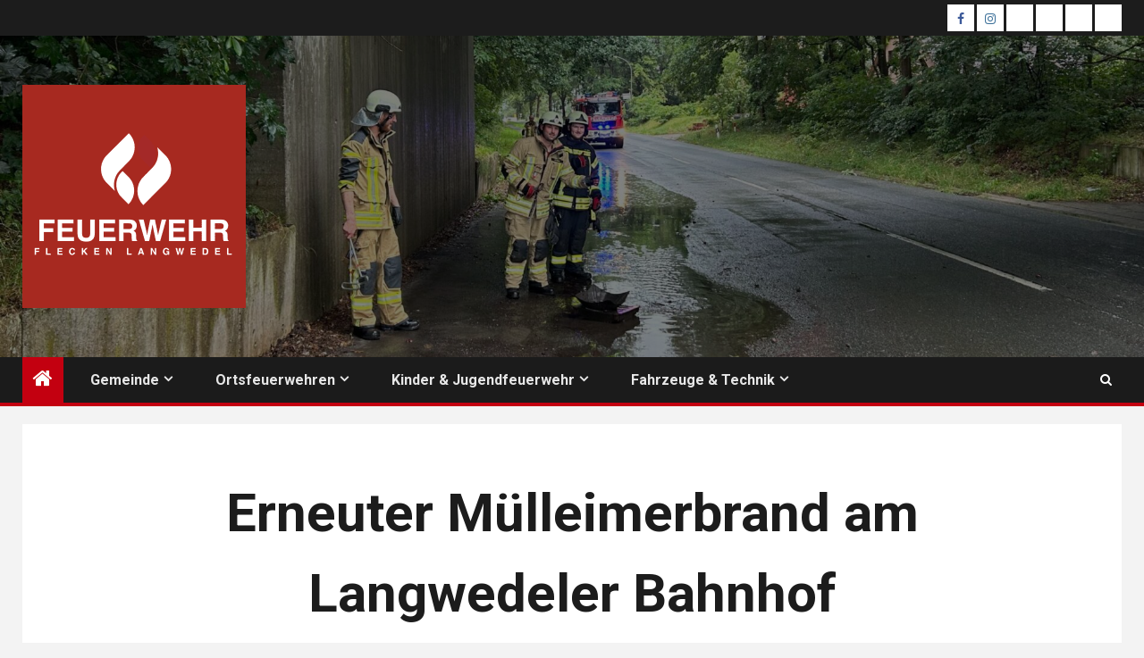

--- FILE ---
content_type: text/html; charset=UTF-8
request_url: https://www.feuerwehr-langwedel.de/2019/05/15/erneuter-muelleimerbrand-am-langwedeler-bahnhof/
body_size: 20248
content:
    <!doctype html>
<html lang="de">
    <head>
        <meta charset="UTF-8">
        <meta name="viewport" content="width=device-width, initial-scale=1">
        <link rel="profile" href="http://gmpg.org/xfn/11">

        <title>Erneuter Mülleimerbrand am Langwedeler Bahnhof &#8211; FEUERWEHR FLECKEN LANGWEDEL</title>
<meta name='robots' content='max-image-preview:large' />
<link rel="alternate" type="application/rss+xml" title="FEUERWEHR FLECKEN LANGWEDEL &raquo; Feed" href="https://www.feuerwehr-langwedel.de/feed/" />
<link rel="alternate" type="application/rss+xml" title="FEUERWEHR FLECKEN LANGWEDEL &raquo; Kommentar-Feed" href="https://www.feuerwehr-langwedel.de/comments/feed/" />
<link rel="alternate" title="oEmbed (JSON)" type="application/json+oembed" href="https://www.feuerwehr-langwedel.de/wp-json/oembed/1.0/embed?url=https%3A%2F%2Fwww.feuerwehr-langwedel.de%2F2019%2F05%2F15%2Ferneuter-muelleimerbrand-am-langwedeler-bahnhof%2F" />
<link rel="alternate" title="oEmbed (XML)" type="text/xml+oembed" href="https://www.feuerwehr-langwedel.de/wp-json/oembed/1.0/embed?url=https%3A%2F%2Fwww.feuerwehr-langwedel.de%2F2019%2F05%2F15%2Ferneuter-muelleimerbrand-am-langwedeler-bahnhof%2F&#038;format=xml" />
<style id='wp-img-auto-sizes-contain-inline-css' type='text/css'>
img:is([sizes=auto i],[sizes^="auto," i]){contain-intrinsic-size:3000px 1500px}
/*# sourceURL=wp-img-auto-sizes-contain-inline-css */
</style>
<link rel='stylesheet' id='blockspare-blocks-fontawesome-front-css' href='https://www.feuerwehr-langwedel.de/wp-content/plugins/blockspare-pro/src/assets/fontawesome/css/all.css?ver=1650564761' type='text/css' media='all' />
<link rel='stylesheet' id='blockspare-frontend-block-style-css-css' href='https://www.feuerwehr-langwedel.de/wp-content/plugins/blockspare-pro/dist/style-blocks.css?ver=6.9' type='text/css' media='all' />
<link rel='stylesheet' id='slick-css-css' href='https://www.feuerwehr-langwedel.de/wp-content/plugins/blockspare-pro/src/assets/slick/css/slick.css?ver=6.9' type='text/css' media='all' />
<link rel='stylesheet' id='latest-posts-block-fontawesome-front-css' href='https://www.feuerwehr-langwedel.de/wp-content/plugins/latest-posts-block/assets/fontawesome/css/all.css?ver=6.9' type='text/css' media='all' />
<link rel='stylesheet' id='latest-posts-block-frontend-block-style-css-css' href='https://www.feuerwehr-langwedel.de/wp-content/plugins/latest-posts-block/dist/style-blocks.css?ver=6.9' type='text/css' media='all' />
<link rel='stylesheet' id='mcb-fontawesome-front-css' href='https://www.feuerwehr-langwedel.de/wp-content/plugins/magic-content-box/src/assets/fontawesome/css/all.css?ver=1761591349' type='text/css' media='all' />
<link rel='stylesheet' id='mcb-frontend-style-css-css' href='https://www.feuerwehr-langwedel.de/wp-content/plugins/magic-content-box/dist/style-blocks.css?ver=6.9' type='text/css' media='all' />
<link rel='stylesheet' id='wpra-lightbox-css' href='https://www.feuerwehr-langwedel.de/wp-content/plugins/wp-rss-aggregator/core/css/jquery-colorbox.css?ver=1.4.33' type='text/css' media='all' />
<style id='wp-emoji-styles-inline-css' type='text/css'>

	img.wp-smiley, img.emoji {
		display: inline !important;
		border: none !important;
		box-shadow: none !important;
		height: 1em !important;
		width: 1em !important;
		margin: 0 0.07em !important;
		vertical-align: -0.1em !important;
		background: none !important;
		padding: 0 !important;
	}
/*# sourceURL=wp-emoji-styles-inline-css */
</style>
<link rel='stylesheet' id='wp-block-library-css' href='https://www.feuerwehr-langwedel.de/wp-includes/css/dist/block-library/style.min.css?ver=6.9' type='text/css' media='all' />
<style id='wp-block-library-theme-inline-css' type='text/css'>
.wp-block-audio :where(figcaption){color:#555;font-size:13px;text-align:center}.is-dark-theme .wp-block-audio :where(figcaption){color:#ffffffa6}.wp-block-audio{margin:0 0 1em}.wp-block-code{border:1px solid #ccc;border-radius:4px;font-family:Menlo,Consolas,monaco,monospace;padding:.8em 1em}.wp-block-embed :where(figcaption){color:#555;font-size:13px;text-align:center}.is-dark-theme .wp-block-embed :where(figcaption){color:#ffffffa6}.wp-block-embed{margin:0 0 1em}.blocks-gallery-caption{color:#555;font-size:13px;text-align:center}.is-dark-theme .blocks-gallery-caption{color:#ffffffa6}:root :where(.wp-block-image figcaption){color:#555;font-size:13px;text-align:center}.is-dark-theme :root :where(.wp-block-image figcaption){color:#ffffffa6}.wp-block-image{margin:0 0 1em}.wp-block-pullquote{border-bottom:4px solid;border-top:4px solid;color:currentColor;margin-bottom:1.75em}.wp-block-pullquote :where(cite),.wp-block-pullquote :where(footer),.wp-block-pullquote__citation{color:currentColor;font-size:.8125em;font-style:normal;text-transform:uppercase}.wp-block-quote{border-left:.25em solid;margin:0 0 1.75em;padding-left:1em}.wp-block-quote cite,.wp-block-quote footer{color:currentColor;font-size:.8125em;font-style:normal;position:relative}.wp-block-quote:where(.has-text-align-right){border-left:none;border-right:.25em solid;padding-left:0;padding-right:1em}.wp-block-quote:where(.has-text-align-center){border:none;padding-left:0}.wp-block-quote.is-large,.wp-block-quote.is-style-large,.wp-block-quote:where(.is-style-plain){border:none}.wp-block-search .wp-block-search__label{font-weight:700}.wp-block-search__button{border:1px solid #ccc;padding:.375em .625em}:where(.wp-block-group.has-background){padding:1.25em 2.375em}.wp-block-separator.has-css-opacity{opacity:.4}.wp-block-separator{border:none;border-bottom:2px solid;margin-left:auto;margin-right:auto}.wp-block-separator.has-alpha-channel-opacity{opacity:1}.wp-block-separator:not(.is-style-wide):not(.is-style-dots){width:100px}.wp-block-separator.has-background:not(.is-style-dots){border-bottom:none;height:1px}.wp-block-separator.has-background:not(.is-style-wide):not(.is-style-dots){height:2px}.wp-block-table{margin:0 0 1em}.wp-block-table td,.wp-block-table th{word-break:normal}.wp-block-table :where(figcaption){color:#555;font-size:13px;text-align:center}.is-dark-theme .wp-block-table :where(figcaption){color:#ffffffa6}.wp-block-video :where(figcaption){color:#555;font-size:13px;text-align:center}.is-dark-theme .wp-block-video :where(figcaption){color:#ffffffa6}.wp-block-video{margin:0 0 1em}:root :where(.wp-block-template-part.has-background){margin-bottom:0;margin-top:0;padding:1.25em 2.375em}
/*# sourceURL=/wp-includes/css/dist/block-library/theme.min.css */
</style>
<link rel='stylesheet' id='wpra-displays-css' href='https://www.feuerwehr-langwedel.de/wp-content/plugins/wp-rss-aggregator/core/css/displays.css?ver=5.0.11' type='text/css' media='all' />
<link rel='stylesheet' id='mediaelement-css' href='https://www.feuerwehr-langwedel.de/wp-includes/js/mediaelement/mediaelementplayer-legacy.min.css?ver=4.2.17' type='text/css' media='all' />
<link rel='stylesheet' id='wp-mediaelement-css' href='https://www.feuerwehr-langwedel.de/wp-includes/js/mediaelement/wp-mediaelement.min.css?ver=6.9' type='text/css' media='all' />
<style id='jetpack-sharing-buttons-style-inline-css' type='text/css'>
.jetpack-sharing-buttons__services-list{display:flex;flex-direction:row;flex-wrap:wrap;gap:0;list-style-type:none;margin:5px;padding:0}.jetpack-sharing-buttons__services-list.has-small-icon-size{font-size:12px}.jetpack-sharing-buttons__services-list.has-normal-icon-size{font-size:16px}.jetpack-sharing-buttons__services-list.has-large-icon-size{font-size:24px}.jetpack-sharing-buttons__services-list.has-huge-icon-size{font-size:36px}@media print{.jetpack-sharing-buttons__services-list{display:none!important}}.editor-styles-wrapper .wp-block-jetpack-sharing-buttons{gap:0;padding-inline-start:0}ul.jetpack-sharing-buttons__services-list.has-background{padding:1.25em 2.375em}
/*# sourceURL=https://www.feuerwehr-langwedel.de/wp-content/plugins/jetpack/_inc/blocks/sharing-buttons/view.css */
</style>
<style id='global-styles-inline-css' type='text/css'>
:root{--wp--preset--aspect-ratio--square: 1;--wp--preset--aspect-ratio--4-3: 4/3;--wp--preset--aspect-ratio--3-4: 3/4;--wp--preset--aspect-ratio--3-2: 3/2;--wp--preset--aspect-ratio--2-3: 2/3;--wp--preset--aspect-ratio--16-9: 16/9;--wp--preset--aspect-ratio--9-16: 9/16;--wp--preset--color--black: #000000;--wp--preset--color--cyan-bluish-gray: #abb8c3;--wp--preset--color--white: #ffffff;--wp--preset--color--pale-pink: #f78da7;--wp--preset--color--vivid-red: #cf2e2e;--wp--preset--color--luminous-vivid-orange: #ff6900;--wp--preset--color--luminous-vivid-amber: #fcb900;--wp--preset--color--light-green-cyan: #7bdcb5;--wp--preset--color--vivid-green-cyan: #00d084;--wp--preset--color--pale-cyan-blue: #8ed1fc;--wp--preset--color--vivid-cyan-blue: #0693e3;--wp--preset--color--vivid-purple: #9b51e0;--wp--preset--gradient--vivid-cyan-blue-to-vivid-purple: linear-gradient(135deg,rgb(6,147,227) 0%,rgb(155,81,224) 100%);--wp--preset--gradient--light-green-cyan-to-vivid-green-cyan: linear-gradient(135deg,rgb(122,220,180) 0%,rgb(0,208,130) 100%);--wp--preset--gradient--luminous-vivid-amber-to-luminous-vivid-orange: linear-gradient(135deg,rgb(252,185,0) 0%,rgb(255,105,0) 100%);--wp--preset--gradient--luminous-vivid-orange-to-vivid-red: linear-gradient(135deg,rgb(255,105,0) 0%,rgb(207,46,46) 100%);--wp--preset--gradient--very-light-gray-to-cyan-bluish-gray: linear-gradient(135deg,rgb(238,238,238) 0%,rgb(169,184,195) 100%);--wp--preset--gradient--cool-to-warm-spectrum: linear-gradient(135deg,rgb(74,234,220) 0%,rgb(151,120,209) 20%,rgb(207,42,186) 40%,rgb(238,44,130) 60%,rgb(251,105,98) 80%,rgb(254,248,76) 100%);--wp--preset--gradient--blush-light-purple: linear-gradient(135deg,rgb(255,206,236) 0%,rgb(152,150,240) 100%);--wp--preset--gradient--blush-bordeaux: linear-gradient(135deg,rgb(254,205,165) 0%,rgb(254,45,45) 50%,rgb(107,0,62) 100%);--wp--preset--gradient--luminous-dusk: linear-gradient(135deg,rgb(255,203,112) 0%,rgb(199,81,192) 50%,rgb(65,88,208) 100%);--wp--preset--gradient--pale-ocean: linear-gradient(135deg,rgb(255,245,203) 0%,rgb(182,227,212) 50%,rgb(51,167,181) 100%);--wp--preset--gradient--electric-grass: linear-gradient(135deg,rgb(202,248,128) 0%,rgb(113,206,126) 100%);--wp--preset--gradient--midnight: linear-gradient(135deg,rgb(2,3,129) 0%,rgb(40,116,252) 100%);--wp--preset--font-size--small: 13px;--wp--preset--font-size--medium: 20px;--wp--preset--font-size--large: 36px;--wp--preset--font-size--x-large: 42px;--wp--preset--spacing--20: 0.44rem;--wp--preset--spacing--30: 0.67rem;--wp--preset--spacing--40: 1rem;--wp--preset--spacing--50: 1.5rem;--wp--preset--spacing--60: 2.25rem;--wp--preset--spacing--70: 3.38rem;--wp--preset--spacing--80: 5.06rem;--wp--preset--shadow--natural: 6px 6px 9px rgba(0, 0, 0, 0.2);--wp--preset--shadow--deep: 12px 12px 50px rgba(0, 0, 0, 0.4);--wp--preset--shadow--sharp: 6px 6px 0px rgba(0, 0, 0, 0.2);--wp--preset--shadow--outlined: 6px 6px 0px -3px rgb(255, 255, 255), 6px 6px rgb(0, 0, 0);--wp--preset--shadow--crisp: 6px 6px 0px rgb(0, 0, 0);}:root { --wp--style--global--content-size: 1000px;--wp--style--global--wide-size: 1500px; }:where(body) { margin: 0; }.wp-site-blocks > .alignleft { float: left; margin-right: 2em; }.wp-site-blocks > .alignright { float: right; margin-left: 2em; }.wp-site-blocks > .aligncenter { justify-content: center; margin-left: auto; margin-right: auto; }:where(.wp-site-blocks) > * { margin-block-start: 24px; margin-block-end: 0; }:where(.wp-site-blocks) > :first-child { margin-block-start: 0; }:where(.wp-site-blocks) > :last-child { margin-block-end: 0; }:root { --wp--style--block-gap: 24px; }:root :where(.is-layout-flow) > :first-child{margin-block-start: 0;}:root :where(.is-layout-flow) > :last-child{margin-block-end: 0;}:root :where(.is-layout-flow) > *{margin-block-start: 24px;margin-block-end: 0;}:root :where(.is-layout-constrained) > :first-child{margin-block-start: 0;}:root :where(.is-layout-constrained) > :last-child{margin-block-end: 0;}:root :where(.is-layout-constrained) > *{margin-block-start: 24px;margin-block-end: 0;}:root :where(.is-layout-flex){gap: 24px;}:root :where(.is-layout-grid){gap: 24px;}.is-layout-flow > .alignleft{float: left;margin-inline-start: 0;margin-inline-end: 2em;}.is-layout-flow > .alignright{float: right;margin-inline-start: 2em;margin-inline-end: 0;}.is-layout-flow > .aligncenter{margin-left: auto !important;margin-right: auto !important;}.is-layout-constrained > .alignleft{float: left;margin-inline-start: 0;margin-inline-end: 2em;}.is-layout-constrained > .alignright{float: right;margin-inline-start: 2em;margin-inline-end: 0;}.is-layout-constrained > .aligncenter{margin-left: auto !important;margin-right: auto !important;}.is-layout-constrained > :where(:not(.alignleft):not(.alignright):not(.alignfull)){max-width: var(--wp--style--global--content-size);margin-left: auto !important;margin-right: auto !important;}.is-layout-constrained > .alignwide{max-width: var(--wp--style--global--wide-size);}body .is-layout-flex{display: flex;}.is-layout-flex{flex-wrap: wrap;align-items: center;}.is-layout-flex > :is(*, div){margin: 0;}body .is-layout-grid{display: grid;}.is-layout-grid > :is(*, div){margin: 0;}body{padding-top: 0px;padding-right: 0px;padding-bottom: 0px;padding-left: 0px;}a:where(:not(.wp-element-button)){text-decoration: none;}:root :where(.wp-element-button, .wp-block-button__link){background-color: #32373c;border-width: 0;color: #fff;font-family: inherit;font-size: inherit;font-style: inherit;font-weight: inherit;letter-spacing: inherit;line-height: inherit;padding-top: calc(0.667em + 2px);padding-right: calc(1.333em + 2px);padding-bottom: calc(0.667em + 2px);padding-left: calc(1.333em + 2px);text-decoration: none;text-transform: inherit;}.has-black-color{color: var(--wp--preset--color--black) !important;}.has-cyan-bluish-gray-color{color: var(--wp--preset--color--cyan-bluish-gray) !important;}.has-white-color{color: var(--wp--preset--color--white) !important;}.has-pale-pink-color{color: var(--wp--preset--color--pale-pink) !important;}.has-vivid-red-color{color: var(--wp--preset--color--vivid-red) !important;}.has-luminous-vivid-orange-color{color: var(--wp--preset--color--luminous-vivid-orange) !important;}.has-luminous-vivid-amber-color{color: var(--wp--preset--color--luminous-vivid-amber) !important;}.has-light-green-cyan-color{color: var(--wp--preset--color--light-green-cyan) !important;}.has-vivid-green-cyan-color{color: var(--wp--preset--color--vivid-green-cyan) !important;}.has-pale-cyan-blue-color{color: var(--wp--preset--color--pale-cyan-blue) !important;}.has-vivid-cyan-blue-color{color: var(--wp--preset--color--vivid-cyan-blue) !important;}.has-vivid-purple-color{color: var(--wp--preset--color--vivid-purple) !important;}.has-black-background-color{background-color: var(--wp--preset--color--black) !important;}.has-cyan-bluish-gray-background-color{background-color: var(--wp--preset--color--cyan-bluish-gray) !important;}.has-white-background-color{background-color: var(--wp--preset--color--white) !important;}.has-pale-pink-background-color{background-color: var(--wp--preset--color--pale-pink) !important;}.has-vivid-red-background-color{background-color: var(--wp--preset--color--vivid-red) !important;}.has-luminous-vivid-orange-background-color{background-color: var(--wp--preset--color--luminous-vivid-orange) !important;}.has-luminous-vivid-amber-background-color{background-color: var(--wp--preset--color--luminous-vivid-amber) !important;}.has-light-green-cyan-background-color{background-color: var(--wp--preset--color--light-green-cyan) !important;}.has-vivid-green-cyan-background-color{background-color: var(--wp--preset--color--vivid-green-cyan) !important;}.has-pale-cyan-blue-background-color{background-color: var(--wp--preset--color--pale-cyan-blue) !important;}.has-vivid-cyan-blue-background-color{background-color: var(--wp--preset--color--vivid-cyan-blue) !important;}.has-vivid-purple-background-color{background-color: var(--wp--preset--color--vivid-purple) !important;}.has-black-border-color{border-color: var(--wp--preset--color--black) !important;}.has-cyan-bluish-gray-border-color{border-color: var(--wp--preset--color--cyan-bluish-gray) !important;}.has-white-border-color{border-color: var(--wp--preset--color--white) !important;}.has-pale-pink-border-color{border-color: var(--wp--preset--color--pale-pink) !important;}.has-vivid-red-border-color{border-color: var(--wp--preset--color--vivid-red) !important;}.has-luminous-vivid-orange-border-color{border-color: var(--wp--preset--color--luminous-vivid-orange) !important;}.has-luminous-vivid-amber-border-color{border-color: var(--wp--preset--color--luminous-vivid-amber) !important;}.has-light-green-cyan-border-color{border-color: var(--wp--preset--color--light-green-cyan) !important;}.has-vivid-green-cyan-border-color{border-color: var(--wp--preset--color--vivid-green-cyan) !important;}.has-pale-cyan-blue-border-color{border-color: var(--wp--preset--color--pale-cyan-blue) !important;}.has-vivid-cyan-blue-border-color{border-color: var(--wp--preset--color--vivid-cyan-blue) !important;}.has-vivid-purple-border-color{border-color: var(--wp--preset--color--vivid-purple) !important;}.has-vivid-cyan-blue-to-vivid-purple-gradient-background{background: var(--wp--preset--gradient--vivid-cyan-blue-to-vivid-purple) !important;}.has-light-green-cyan-to-vivid-green-cyan-gradient-background{background: var(--wp--preset--gradient--light-green-cyan-to-vivid-green-cyan) !important;}.has-luminous-vivid-amber-to-luminous-vivid-orange-gradient-background{background: var(--wp--preset--gradient--luminous-vivid-amber-to-luminous-vivid-orange) !important;}.has-luminous-vivid-orange-to-vivid-red-gradient-background{background: var(--wp--preset--gradient--luminous-vivid-orange-to-vivid-red) !important;}.has-very-light-gray-to-cyan-bluish-gray-gradient-background{background: var(--wp--preset--gradient--very-light-gray-to-cyan-bluish-gray) !important;}.has-cool-to-warm-spectrum-gradient-background{background: var(--wp--preset--gradient--cool-to-warm-spectrum) !important;}.has-blush-light-purple-gradient-background{background: var(--wp--preset--gradient--blush-light-purple) !important;}.has-blush-bordeaux-gradient-background{background: var(--wp--preset--gradient--blush-bordeaux) !important;}.has-luminous-dusk-gradient-background{background: var(--wp--preset--gradient--luminous-dusk) !important;}.has-pale-ocean-gradient-background{background: var(--wp--preset--gradient--pale-ocean) !important;}.has-electric-grass-gradient-background{background: var(--wp--preset--gradient--electric-grass) !important;}.has-midnight-gradient-background{background: var(--wp--preset--gradient--midnight) !important;}.has-small-font-size{font-size: var(--wp--preset--font-size--small) !important;}.has-medium-font-size{font-size: var(--wp--preset--font-size--medium) !important;}.has-large-font-size{font-size: var(--wp--preset--font-size--large) !important;}.has-x-large-font-size{font-size: var(--wp--preset--font-size--x-large) !important;}
:root :where(.wp-block-pullquote){font-size: 1.5em;line-height: 1.6;}
/*# sourceURL=global-styles-inline-css */
</style>
<link rel='stylesheet' id='simple-banner-style-css' href='https://www.feuerwehr-langwedel.de/wp-content/plugins/simple-banner/simple-banner.css?ver=3.2.0' type='text/css' media='all' />
<link rel='stylesheet' id='elespare-icons-css' href='https://www.feuerwehr-langwedel.de/wp-content/plugins/elespare-pro/assets/font/elespare-icons.css?ver=1.1.0' type='text/css' media='all' />
<link rel='stylesheet' id='aft-icons-css' href='https://www.feuerwehr-langwedel.de/wp-content/themes/newsium-pro/assets/icons/style.css?ver=6.9' type='text/css' media='all' />
<link rel='stylesheet' id='bootstrap-css' href='https://www.feuerwehr-langwedel.de/wp-content/themes/newsium-pro/assets/bootstrap/css/bootstrap.min.css?ver=6.9' type='text/css' media='all' />
<link rel='stylesheet' id='sidr-css' href='https://www.feuerwehr-langwedel.de/wp-content/themes/newsium-pro/assets/sidr/css/jquery.sidr.dark.css?ver=6.9' type='text/css' media='all' />
<link rel='stylesheet' id='magnific-popup-css' href='https://www.feuerwehr-langwedel.de/wp-content/themes/newsium-pro/assets/magnific-popup/magnific-popup.css?ver=6.9' type='text/css' media='all' />
<link rel='stylesheet' id='newsium-google-fonts-css' href='https://fonts.googleapis.com/css?family=Lato:400,300,400italic,900,700|Roboto:100,300,400,500,700&#038;subset=latin,latin-ext' type='text/css' media='all' />
<link rel='stylesheet' id='newsium-style-css' href='https://www.feuerwehr-langwedel.de/wp-content/themes/newsium-pro/style.css?ver=3.4.3' type='text/css' media='all' />
<style id='newsium-style-inline-css' type='text/css'>

            body.aft-default-mode .site-footer .aft-widget-background-dim .header-after1 span,
        body.aft-default-mode .site-footer .aft-widget-background-dim .widget-title span,
        body.aft-default-mode .site-footer .aft-widget-background-dim .color-pad .read-title h4 a,
        body.aft-default-mode .site-footer .aft-widget-background-dim .color-pad .entry-meta span a,
        body.aft-default-mode .site-footer .aft-widget-background-dim .color-pad .entry-meta span,
        body.aft-default-mode .site-footer .aft-widget-background-dim .color-pad,
        body.aft-default-mode blockquote:before,
        body.aft-default-mode .newsium-pagination .nav-links .page-numbers,
        body.aft-default-mode.single-post .entry-content-wrap.read-single .post-meta-detail .min-read,
        body.aft-default-mode .main-navigation ul.children li a,
        body.aft-default-mode .main-navigation ul .sub-menu li a,
        body.aft-default-mode .read-details .entry-meta span a,
        body.aft-default-mode .read-details .entry-meta span,
        body.aft-default-mode h4.af-author-display-name,
        body.aft-default-mode #wp-calendar caption,
        body.aft-default-mode .af-breadcrumbs.bcn a,
        body.aft-default-mode .af-breadcrumbs.rankmath a,
        body.aft-default-mode .af-breadcrumbs.yoast a,
        body.aft-default-mode ul.trail-items li a,
        body.aft-default-mode {
        color: #4a4a4a;
        }

        

    
            .wp-block-search__button,
        body.aft-dark-mode button, 
        body.aft-dark-mode input[type="button"], 
        body.aft-dark-mode input[type="reset"], 
        body.aft-dark-mode input[type="submit"],
        body.aft-light-mode button, 
        body.aft-light-mode input[type="button"], 
        body.aft-light-mode input[type="reset"], 
        body.aft-light-mode input[type="submit"],
        .aft-dark-mode .is-style-fill a.wp-block-button__link:not(.has-text-color), 
        .aft-default-mode .is-style-fill a.wp-block-button__link:not(.has-text-color), 
        .aft-light-mode .is-style-fill a.wp-block-button__link:not(.has-text-color),

        body.aft-default-mode .newsium-pagination .nav-links .page-numbers.current,
        body.aft-dark-mode #scroll-up,
        body.aft-light-mode #scroll-up,
        body.aft-default-mode #scroll-up,
        body.aft-default-mode input[type="reset"],
        body.aft-dark-mode input[type="reset"],
        body.aft-light-mode input[type="reset"],
        body.aft-default-mode input[type="submit"],
        body.aft-dark-mode input[type="submit"],
        body.aft-light-mode input[type="submit"],
        body.aft-default-mode input[type="button"],
        body.aft-dark-mode input[type="button"],
        body.aft-light-mode input[type="button"],
        body.aft-default-mode .inner-suscribe input[type=submit],
        body.aft-dark-mode .af-trending-news-part .trending-post-items,
        body.aft-light-mode .af-trending-news-part .trending-post-items,
        body.aft-default-mode .af-trending-news-part .trending-post-items,
        body.aft-dark-mode .trending-posts-vertical .trending-post-items,
        body.aft-light-mode .trending-posts-vertical .trending-post-items,
        body.aft-default-mode .trending-posts-vertical .trending-post-items,
        body.aft-light-mode .header-style1 .header-right-part > div.custom-menu-link > a,
        body.aft-default-mode .header-style1 .header-right-part > div.custom-menu-link > a,
        body.aft-dark-mode .header-style1 .header-right-part > div.custom-menu-link > a,
        body.aft-dark-mode .aft-popular-taxonomies-lists ul li a span.tag-count,
        body.aft-light-mode .aft-popular-taxonomies-lists ul li a span.tag-count,
        body.aft-default-mode .aft-popular-taxonomies-lists ul li a span.tag-count,
        body.aft-light-mode .aft-widget-background-secondary-background.widget:not(.solid-border):not(.dashed-border) .widget-block,
        body.aft-dark-mode .aft-widget-background-secondary-background.widget:not(.solid-border):not(.dashed-border) .widget-block,
        body.aft-default-mode .aft-widget-background-secondary-background.widget:not(.solid-border):not(.dashed-border) .widget-block,
        body.aft-light-mode .aft-home-icon ,
        body.aft-dark-mode .aft-home-icon ,
        body.aft-default-mode .aft-home-icon {
        background-color: #C30010;
        }

        body.aft-dark-mode .read-img .min-read-post-comment:after,
        body.aft-default-mode .read-img .min-read-post-comment:after{
        border-top-color: #C30010;
        }

        body .af-fancy-spinner .af-ring:nth-child(1){
        border-right-color: #C30010;
        }   

        .aft-dark-mode .is-style-outline a.wp-block-button__link:not(.has-text-color), 
        .aft-default-mode .is-style-outline a.wp-block-button__link:not(.has-text-color), 
        .aft-light-mode .is-style-outline a.wp-block-button__link:not(.has-text-color),
        body.aft-default-mode .author-links a,
        body.aft-default-mode .entry-content > ul a,
        body.aft-default-mode .entry-content > ol a,
        body.aft-default-mode .entry-content > p a,
        .aft-default-mode .entry-content > [class*="wp-block-"] a:not(.has-text-color),
        body.aft-dark-mode.single-post span.min-read-post-format .af-post-format i,
        body.aft-light-mode.single-post span.min-read-post-format .af-post-format i,
        body.aft-default-mode.single-post span.min-read-post-format .af-post-format i,
        body.aft-default-mode  .sticky .read-title h4 a:before {
        color: #C30010;
        }

        body.aft-light-mode .aft-widget-background-secondary-background.widget.dashed-border .widget-block,
        body.aft-light-mode .aft-widget-background-secondary-background.widget.solid-border .widget-block,
        body.aft-dark-mode .aft-widget-background-secondary-background.widget.dashed-border .widget-block,
        body.aft-default-mode .aft-widget-background-secondary-background.widget.dashed-border .widget-block,
        body.aft-dark-mode .aft-widget-background-secondary-background.widget.solid-border .widget-block,
        body.aft-default-mode .aft-widget-background-secondary-background.widget.solid-border .widget-block,
        .af-banner-slider-thumbnail.vertical .slick-current .read-single,
        body.aft-default-mode .newsium-pagination .nav-links .page-numbers,
        body.aft-default-mode .af-sp-wave:before,
        body.aft-light-mode .af-sp-wave:before,
        body.aft-default-mode .af-sp-wave:after,
        body.aft-light-mode .bottom-bar,
        body.aft-dark-mode .bottom-bar,
        body.aft-default-mode .bottom-bar{
        border-color: #C30010;
        }
        body.rtl .af-banner-slider-thumbnail.vertical .slick-current .read-single {
        border-color: #C30010 !important;
        }

        .newsium_tabbed_posts_widget .nav-tabs > li > a.active:hover,
        .newsium_tabbed_posts_widget .nav-tabs > li > a.active{
        border-bottom: 2px solid #C30010;
        }

        .aft-dark-mode .is-style-outline a.wp-block-button__link:not(.has-text-color), 
        .aft-default-mode .is-style-outline a.wp-block-button__link:not(.has-text-color), 
        .aft-light-mode .is-style-outline a.wp-block-button__link:not(.has-text-color),
        body.aft-dark-mode.single-post span.min-read-post-format .af-post-format i:after,
        body.aft-light-mode.single-post span.min-read-post-format .af-post-format i:after,
        body.aft-default-mode.single-post span.min-read-post-format .af-post-format i:after{
            border-color: #C30010;
        }

    
            body.aft-default-mode .newsium-pagination .nav-links .page-numbers.current,

        body input[type="reset"],
        body input[type="submit"],
        body input[type="button"],
        .wp-block-search__button,
        .wp-block-search__button svg,
        body.aft-default-mode .wp-block-search__button svg.search-icon,
        body.aft-dark-mode button, 
        body.aft-dark-mode input[type="button"], 
        body.aft-dark-mode input[type="reset"], 
        body.aft-dark-mode input[type="submit"],

        .aft-dark-mode .is-style-fill a.wp-block-button__link:not(.has-text-color), 
        .aft-default-mode .is-style-fill a.wp-block-button__link:not(.has-text-color), 
        .aft-light-mode .is-style-fill a.wp-block-button__link:not(.has-text-color),
        
        body.aft-default-mode .aft-widget-background-secondary-background:not(.solid-border):not(.dashed-border) .trending-posts-vertical .trending-no,
        body.aft-default-mode .aft-widget-background-secondary-background.widget:not(.solid-border):not(.dashed-border),
        body.aft-default-mode .aft-widget-background-secondary-background.widget:not(.solid-border):not(.dashed-border) .entry-meta span,
        body.aft-default-mode .aft-widget-background-secondary-background.widget:not(.solid-border):not(.dashed-border) .entry-meta span a,
        body.aft-default-mode .aft-widget-background-secondary-background.widget:not(.solid-border):not(.dashed-border) h4.af-author-display-name,
        body.aft-default-mode .aft-widget-background-secondary-background:not(.solid-border):not(.dashed-border) .read-title h4 a,

        body.aft-light-mode .aft-widget-background-secondary-background.newsium_tabbed_posts_widget:not(.solid-border):not(.dashed-border) .nav-tabs > li > a.active:hover,
        body.aft-light-mode .aft-widget-background-secondary-background.newsium_tabbed_posts_widget:not(.solid-border):not(.dashed-border) .nav-tabs > li > a,
        body.aft-light-mode .aft-widget-background-secondary-background:not(.solid-border):not(.dashed-border) .trending-posts-vertical .trending-no,
        body.aft-light-mode .aft-widget-background-secondary-background.widget:not(.solid-border):not(.dashed-border),
        body.aft-light-mode .aft-widget-background-secondary-background.widget:not(.solid-border):not(.dashed-border) .entry-meta span,
        body.aft-light-mode .aft-widget-background-secondary-background.widget:not(.solid-border):not(.dashed-border) .entry-meta span a,
        body.aft-light-mode .aft-widget-background-secondary-background.widget:not(.solid-border):not(.dashed-border) h4.af-author-display-name,
        body.aft-light-mode .aft-widget-background-secondary-background:not(.solid-border):not(.dashed-border) .read-title h4 a,

        body.aft-dark-mode .aft-widget-background-secondary-background:not(.solid-border):not(.dashed-border) .header-after1,
        body.aft-dark-mode .aft-widget-background-secondary-background:not(.solid-border):not(.dashed-border) .trending-posts-vertical .trending-no,
        body.aft-dark-mode .aft-widget-background-secondary-background.widget:not(.solid-border):not(.dashed-border),
        body.aft-dark-mode .aft-widget-background-secondary-background.widget:not(.solid-border):not(.dashed-border) .entry-meta span,
        body.aft-dark-mode .aft-widget-background-secondary-background.widget:not(.solid-border):not(.dashed-border) .entry-meta span a,
        body.aft-dark-mode .aft-widget-background-secondary-background:not(.solid-border):not(.dashed-border) .read-title h4 a,

        body.aft-dark-mode .inner-suscribe input[type=submit],
        body.aft-light-mode .inner-suscribe input[type=submit],
        body.aft-default-mode .inner-suscribe input[type=submit],
        body.aft-dark-mode #scroll-up,
        body.aft-light-mode #scroll-up,
        body.aft-default-mode #scroll-up,
        body.aft-dark-mode .aft-popular-taxonomies-lists ul li a span.tag-count,
        body.aft-light-mode .aft-popular-taxonomies-lists ul li a span.tag-count,
        body.aft-default-mode .aft-popular-taxonomies-lists ul li a span.tag-count,
        body.aft-dark-mode .header-style1 .header-right-part > div.custom-menu-link > a,
        body.aft-light-mode .header-style1 .header-right-part > div.custom-menu-link > a,
        body.aft-default-mode .header-style1 .header-right-part > div.custom-menu-link > a,
        body.aft-light-mode .aft-home-icon a,
        body.aft-dark-mode .aft-home-icon a,
        body.aft-default-mode .aft-home-icon a,
        body.aft-light-mode .af-trending-news-part .trending-post-items,
        body.aft-dark-mode .af-trending-news-part .trending-post-items,
        body.aft-default-mode .af-trending-news-part .trending-post-items,
        body.aft-light-mode .trending-posts-vertical .trending-no,
        body.aft-dark-mode .trending-posts-vertical .trending-no,
        body.aft-default-mode .trending-posts-vertical .trending-no{
        color: #ffffff;
        }

        body.aft-light-mode .site-footer .aft-widget-background-secondary-background:not(.solid-border):not(.dashed-border) .read-details:not(.af-category-inside-img) a.newsium-categories ,
        body.aft-dark-mode .site-footer .aft-widget-background-secondary-background:not(.solid-border):not(.dashed-border) .read-details:not(.af-category-inside-img) a.newsium-categories ,
        body.aft-default-mode .site-footer .aft-widget-background-secondary-background:not(.solid-border):not(.dashed-border) .read-details:not(.af-category-inside-img) a.newsium-categories ,
        body.aft-light-mode .aft-widget-background-secondary-background:not(.solid-border):not(.dashed-border) .read-details:not(.af-category-inside-img) a.newsium-categories ,
        body.aft-dark-mode .aft-widget-background-secondary-background:not(.solid-border):not(.dashed-border) .read-details:not(.af-category-inside-img) a.newsium-categories ,
        body.aft-default-mode .aft-widget-background-secondary-background:not(.solid-border):not(.dashed-border) .read-details:not(.af-category-inside-img) a.newsium-categories {
        color: #ffffff !important;
        }

    
                body.aft-default-mode.page-template-tmpl-front-page .sidebar-area{
        background-color: #f3f3f3;
        }
    
                body.aft-default-mode .af-main-banner-trending-posts,
        body.aft-default-mode #tertiary {
        background-color: #2c2c2c;
        }
    
            body.aft-default-mode .af-trending-news-part .entry-meta span,
        body.aft-default-mode .af-trending-news-part .entry-meta span a,
        body.aft-default-mode .af-trending-news-part .read-title h4 a,

        body.aft-default-mode #tertiary .aft-widget-background-secondary-background.solid-border.newsium_tabbed_posts_widget .nav-tabs > li > a.active:hover,
        body.aft-default-mode #tertiary .aft-widget-background-secondary-background.solid-border.newsium_tabbed_posts_widget .nav-tabs > li > a,
        body.aft-default-mode #tertiary .aft-widget-background-secondary-background.solid-border .trending-posts-vertical .trending-no,
        body.aft-default-mode #tertiary .widget-area.color-pad .aft-widget-background-secondary-background.solid-border.widget,
        body.aft-default-mode #tertiary .widget-area.color-pad .aft-widget-background-secondary-background.solid-border.widget .entry-meta span,
        body.aft-default-mode #tertiary .widget-area.color-pad .aft-widget-background-secondary-background.solid-border.widget .entry-meta span a,
        body.aft-default-mode #tertiary .aft-widget-background-secondary-background.solid-border .read-title h4 a,
        body.aft-default-mode #tertiary .aft-widget-background-secondary-background.solid-border h4.af-author-display-name,


        body.aft-default-mode #tertiary .aft-widget-background-secondary-background.dashed-border.newsium_tabbed_posts_widget .nav-tabs > li > a.active:hover,
        body.aft-default-mode #tertiary .aft-widget-background-secondary-background.dashed-border.newsium_tabbed_posts_widget .nav-tabs > li > a,
        body.aft-default-mode #tertiary .aft-widget-background-secondary-background.dashed-border .trending-posts-vertical .trending-no,
        body.aft-default-mode #tertiary .widget-area.color-pad .aft-widget-background-secondary-background.dashed-border.widget,
        body.aft-default-mode #tertiary .widget-area.color-pad .aft-widget-background-secondary-background.dashed-border.widget .entry-meta span,
        body.aft-default-mode #tertiary .widget-area.color-pad .aft-widget-background-secondary-background.dashed-border.widget .entry-meta span a,
        body.aft-default-mode #tertiary .aft-widget-background-secondary-background.dashed-border .read-title h4 a,
        body.aft-default-mode #tertiary .aft-widget-background-secondary-background.dashed-border h4.af-author-display-name,

        body.aft-default-mode #tertiary .aft-widget-background-dark.solid-border.newsium_tabbed_posts_widget .nav-tabs > li > a.active:hover,
        body.aft-default-mode #tertiary .aft-widget-background-dark.solid-border.newsium_tabbed_posts_widget .nav-tabs > li > a,
        body.aft-default-mode #tertiary .aft-widget-background-dark.solid-border .trending-posts-vertical .trending-no,
        body.aft-default-mode #tertiary .widget-area.color-pad .aft-widget-background-dark.solid-border.widget,
        body.aft-default-mode #tertiary .widget-area.color-pad .aft-widget-background-dark.solid-border.widget .entry-meta span,
        body.aft-default-mode #tertiary .widget-area.color-pad .aft-widget-background-dark.solid-border.widget .entry-meta span a,
        body.aft-default-mode #tertiary .aft-widget-background-dark.solid-border .read-title h4 a,
        body.aft-default-mode #tertiary .aft-widget-background-dark.solid-border h4.af-author-display-name,


        body.aft-default-mode #tertiary .aft-widget-background-dark.dashed-border.newsium_tabbed_posts_widget .nav-tabs > li > a.active:hover,
        body.aft-default-mode #tertiary .aft-widget-background-dark.dashed-border.newsium_tabbed_posts_widget .nav-tabs > li > a,
        body.aft-default-mode #tertiary .aft-widget-background-dark.dashed-border .trending-posts-vertical .trending-no,
        body.aft-default-mode #tertiary .widget-area.color-pad .aft-widget-background-dark.dashed-border.widget,
        body.aft-default-mode #tertiary .widget-area.color-pad .aft-widget-background-dark.dashed-border.widget .entry-meta span,
        body.aft-default-mode #tertiary .widget-area.color-pad .aft-widget-background-dark.dashed-border.widget .entry-meta span a,
        body.aft-default-mode #tertiary .aft-widget-background-dark.dashed-border .read-title h4 a,
        body.aft-default-mode #tertiary .aft-widget-background-dark.dashed-border h4.af-author-display-name,


        body.aft-default-mode #tertiary .aft-widget-background-dim.newsium_tabbed_posts_widget .nav-tabs > li > a.active:hover,
        body.aft-default-mode #tertiary .aft-widget-background-dim.newsium_tabbed_posts_widget .nav-tabs > li > a,
        body.aft-default-mode #tertiary .aft-widget-background-dim .trending-posts-vertical .trending-no,
        body.aft-default-mode #tertiary .widget-area.color-pad .aft-widget-background-dim.widget,
        body.aft-default-mode #tertiary .widget-area.color-pad .aft-widget-background-dim.widget .entry-meta span,
        body.aft-default-mode #tertiary .widget-area.color-pad .aft-widget-background-dim.widget .entry-meta span a,
        body.aft-default-mode #tertiary .aft-widget-background-dim .read-title h4 a,

        body.aft-default-mode #tertiary .aft-widget-background-default.newsium_tabbed_posts_widget .nav-tabs > li > a.active:hover,
        body.aft-default-mode #tertiary .aft-widget-background-default.newsium_tabbed_posts_widget .nav-tabs > li > a,
        body.aft-default-mode #tertiary .aft-widget-background-default .trending-posts-vertical .trending-no,
        body.aft-default-mode #tertiary .widget-area.color-pad .aft-widget-background-default.widget,
        body.aft-default-mode #tertiary .widget-area.color-pad .aft-widget-background-default.widget .entry-meta span,
        body.aft-default-mode #tertiary .widget-area.color-pad .aft-widget-background-default.widget .entry-meta span a,
        body.aft-default-mode #tertiary .aft-widget-background-dim h4.af-author-display-name,
        body.aft-default-mode #tertiary .aft-widget-background-default h4.af-author-display-name,
        body.aft-default-mode #tertiary .aft-widget-background-default .read-title h4 a,
        body.aft-default-mode #tertiary .widget-title,
        body.aft-default-mode #tertiary .header-after1,
        
        body.aft-default-mode #tertiary .aft-widget .nav-tabs > li > a.active:hover, 
        body.aft-default-mode #tertiary .aft-widget .nav-tabs > li > a, 
        body.aft-default-mode #tertiary .aft-widget .trending-posts-vertical .trending-no, 
        body.aft-default-mode #tertiary .widget-area.color-pad .aft-widget.widget, 
        body.aft-default-mode #tertiary .widget-area.color-pad .aft-widget.widget .entry-meta span, 
        body.aft-default-mode #tertiary .widget-area.color-pad .aft-widget.widget .entry-meta span a, 
        body.aft-default-mode #tertiary .aft-widget h4.af-author-display-name,
        body.aft-default-mode #tertiary .aft-widget h4.af-author-display-name,
        body.aft-default-mode #tertiary .aft-widget .read-title h4 a,
        body.aft-default-mode #tertiary .widget-title, 
        body.aft-default-mode #tertiary .header-after1{
        color: #ffffff;
        }
        body.aft-default-mode #tertiary .wp-block-group .wp-block-heading:after,
        body.aft-default-mode #tertiary .widget-title span:after,
        body.aft-default-mode #tertiary .header-after1 span:after {
        background-color: #ffffff;
        }

    
                body.aft-default-mode .header-style1:not(.header-layout-2) .top-header {
        background-color: #1c1c1c;
        }
    
                body.aft-default-mode .header-style1:not(.header-layout-2) .top-header .date-bar-left{
        color: #ffffff;
        }
        body.aft-default-mode .header-style1:not(.header-layout-2) .top-header .offcanvas-menu span{
        background-color: #ffffff;
        }
        body.aft-default-mode .header-style1:not(.header-layout-2) .top-header .offcanvas:hover .offcanvas-menu span.mbtn-bot,
        body.aft-default-mode .header-style1:not(.header-layout-2) .top-header .offcanvas:hover .offcanvas-menu span.mbtn-top,
        body.aft-default-mode .header-style1:not(.header-layout-2) .top-header .offcanvas-menu span.mbtn-top ,
        body.aft-default-mode .header-style1:not(.header-layout-2) .top-header .offcanvas-menu span.mbtn-bot{
        border-color: #ffffff;
        }
    
                body.aft-default-mode .main-navigation ul li a,
        body.aft-default-mode .search-icon:visited,
        body.aft-default-mode .search-icon:hover,
        body.aft-default-mode .search-icon:focus,
        body.aft-default-mode .search-icon:active,
        body.aft-default-mode .search-icon{
        color: #ffffff;
        }
        body.aft-default-mode .ham:before,
        body.aft-default-mode .ham:after,
        body.aft-default-mode .ham{
        background-color: #ffffff;
        }


    
                body.aft-default-mode .bottom-bar {
        background-color: #1b1b1b;
        }
    

                body.aft-dark-mode .main-navigation .menu-description ,
        body.aft-default-mode .main-navigation .menu-description {
        background-color: #C30010;
        }
        body.aft-dark-mode .main-navigation .menu-description:after,
        body.aft-default-mode .main-navigation .menu-description:after{
        border-top-color: #C30010;
        }
    
                body.aft-dark-mode .main-navigation .menu-description ,
        body.aft-default-mode .main-navigation .menu-description {
        color: #ffffff;

        }

    

                body.aft-default-mode .wp-block-search__label,
        body.aft-default-mode .wp-block-group .wp-block-heading,
        body.aft-default-mode .page-title,
        body.aft-default-mode .newsium_tabbed_posts_widget .nav-tabs > li > a,
        body.aft-default-mode h1.entry-title,
        body.aft-default-mode .widget-title,body.aft-default-mode  .header-after1 {
        color: #1c1c1c;
        }

        body.aft-default-mode .wp-block-group .wp-block-heading:after,
        body.aft-default-mode .widget-title span:after,
        body.aft-default-mode .header-after1 span:after{
        background-color: #1c1c1c;
        }
    

                body.aft-default-mode.single-post.aft-single-full-header .entry-header .read-details, body.aft-default-mode.single-post.aft-single-full-header .entry-header .entry-meta span a, body.aft-default-mode.single-post.aft-single-full-header .entry-header .entry-meta span, body.aft-default-mode.single-post.aft-single-full-header .entry-header .read-details .entry-title,
        body.aft-default-mode.single-post.aft-single-full-header .entry-header .cat-links li a, body.aft-default-mode.single-post.aft-single-full-header .entry-header .entry-meta span a, body.aft-default-mode.single-post.aft-single-full-header .entry-header .entry-meta span, body.aft-default-mode.single-post.aft-single-full-header .entry-header .read-details .entry-title,
        body.aft-default-mode .site-footer .color-pad .big-grid .read-title h4 a ,

        body.aft-default-mode .big-grid .read-details .entry-meta span,
        body.aft-default-mode .sidebar-area .widget-area.color-pad .big-grid .read-details .entry-meta span,

        body.aft-default-mode .aft-widget-background-dim .big-grid .read-details .entry-meta span ,
        body.aft-default-mode .aft-widget-background-dark .big-grid .read-details .entry-meta span ,
        body.aft-default-mode .aft-widget-background-default .big-grid .read-details .entry-meta span ,
        body.aft-default-mode .aft-widget-background-secondary-background .big-grid .read-details .entry-meta span ,

        body.aft-dark-mode .sidebar-area .widget-area.color-pad .aft-widget-background-secondary-background.widget .big-grid .entry-meta span,
        body.aft-dark-mode .sidebar-area .widget-area.color-pad .aft-widget-background-secondary-background.widget .big-grid .entry-meta span a,

        body.aft-dark-mode .sidebar-area .widget-area.color-pad .aft-widget-background-dark.widget .big-grid .entry-meta span,
        body.aft-dark-mode .sidebar-area .widget-area.color-pad .aft-widget-background-dark.widget .big-grid .entry-meta span a,


        body.aft-default-mode .big-grid .read-details .entry-meta span a,
        body.aft-default-mode .sidebar-area .widget-area.color-pad .big-grid .read-details .entry-meta span a,

        body.aft-default-mode .aft-widget-background-dim .big-grid .read-details .entry-meta span a,
        body.aft-default-mode .aft-widget-background-dark .big-grid .read-details .entry-meta span a,
        body.aft-default-mode .aft-widget-background-default .big-grid .read-details .entry-meta span a,
        body.aft-default-mode .aft-widget-background-secondary-background .big-grid .read-details .entry-meta span a,

        body.aft-default-mode .aft-widget-background-dim .big-grid .read-title h4 a,
        body.aft-default-mode .aft-widget-background-dark .big-grid .read-title h4 a,
        body.aft-default-mode .aft-widget-background-default .big-grid .read-title h4 a,
        body.aft-default-mode .aft-widget-background-secondary-background .big-grid .read-title h4 a,

        body.aft-default-mode .big-grid .read-title h4 a {
        color: #ffffff;
        }
    
                body.aft-default-mode.single-post.aft-single-full-header .entry-header span.min-read-post-format .af-post-format i,
        body.aft-default-mode .af-bg-play i,
        body.aft-default-mode .af-post-format i {
        color: #ffffff;
        }
        body.aft-default-mode.single-post.aft-single-full-header .entry-header span.min-read-post-format .af-post-format i:after,
        body.aft-default-mode .af-bg-play i:after,
        body.aft-default-mode .af-post-format i:after{
        border-color: #ffffff;
        }
    
                body.aft-default-mode blockquote:before,
        body.aft-default-mode .sidr{
        background-color: #ffffff;
        }
                    body.aft-default-mode .af-container-block-wrapper {
        background-color: #ffffff;
        }
    
                body.aft-default-mode .mailchimp-block .block-title{
        color: #ffffff;
        }
    
                body.aft-default-mode .mailchimp-block{
        background-color: #1f2125;
        }
    
                body.aft-default-mode footer.site-footer{
        background-color: #1f2125;
        }
    
                body.aft-default-mode .site-footer .wp-block-group .wp-block-latest-posts.wp-block-latest-posts__list li a:not(.has-text-color) ,
        body.aft-default-mode .site-footer .wp-block-group .wp-block-tag-cloud a:not(.has-text-color),
        body.aft-default-mode .site-footer .wp-block-group .wp-block-latest-comments li a:not(.has-text-color), 
        body.aft-default-mode .site-footer .wp-block-group ul.wp-block-archives li a:not(.has-text-color), 
        body.aft-default-mode .site-footer .wp-block-group ul.wp-block-categories li a:not(.has-text-color), 
        body.aft-default-mode .site-footer .wp-block-group ul.wp-block-categories__list li a:not(.has-text-color) ,
        body.aft-default-mode .site-footer .wp-block-group .wp-block-latest-posts.wp-block-latest-posts__list li a ,
        body.aft-default-mode .site-footer .wp-block-search__label, 
        body.aft-default-mode .site-footer .wp-block-group .wp-block-heading, 
        body.aft-default-mode .site-footer h4.af-author-display-name,
        body.aft-default-mode .site-footer .newsium_tabbed_posts_widget .nav-tabs > li > a,
        body.aft-default-mode .site-footer .color-pad .entry-meta span a,
        body.aft-default-mode .site-footer .color-pad .entry-meta span,
        body.aft-default-mode .site-footer .color-pad .read-title h4 a,
        body.aft-default-mode .site-footer #wp-calendar caption,
        body.aft-default-mode .site-footer .header-after1 span,
        body.aft-default-mode .site-footer .widget-title span,
        body.aft-default-mode .site-footer .widget ul li,
        body.aft-default-mode .site-footer .color-pad ,
        body.aft-default-mode .site-footer .primary-footer a:not(.newsium-categories),
        body.aft-default-mode .site-footer .footer-navigation .menu li a,
        body.aft-default-mode .site-footer ,
        body.aft-default-mode footer.site-footer{
        color: #ffffff;
        }

        body.aft-default-mode .site-footer .wp-block-group .wp-block-heading:after,
        body.aft-default-mode .site-footer .widget-title span:after,
        body.aft-default-mode .site-footer .header-after1 span:after {
        background-color: #ffffff;
        }
    
                body.aft-default-mode .site-info{
        background-color: #000000;
        }
    
                body.aft-default-mode .site-info .color-pad a,
        body.aft-default-mode .site-info .color-pad{
        color: #ffffff;
        }
    
                .af-category-inside-img a.newsium-categories.category-color-1 {
        background-color: #CC0010;
        color:#fff;
        }
        a.newsium-categories.category-color-1{
        color: #CC0010;
        }
                    .af-category-inside-img a.newsium-categories.category-color-2 {
        background-color: #f19c20;
        color:#fff;
        }
        a.newsium-categories.category-color-2{
        color: #f19c20;
        }
                    .af-category-inside-img a.newsium-categories.category-color-3 {
        background-color: #0486db;
        color:#fff;
        }
        a.newsium-categories.category-color-3{
        color: #0486db;
        }
                    .af-category-inside-img a.newsium-categories.category-color-4 {
        background-color: #d327f1;
        color:#fff;
        }
        a.newsium-categories.category-color-4{
        color: #d327f1;
        }
                    .af-category-inside-img a.newsium-categories.category-color-5 {
        background-color: #9C27D9;
        color:#fff;
        }
        a.newsium-categories.category-color-5{
        color: #9C27D9;
        }
                    .af-category-inside-img a.newsium-categories.category-color-6 {
        background-color: #8bc34a;
        color:#fff;
        }
        a.newsium-categories.category-color-6{
        color: #8bc34a;
        }
                    .af-category-inside-img a.newsium-categories.category-color-7 {
        background-color: #bd5f07;
        color:#fff;
        }
        a.newsium-categories.category-color-7{
        color: #bd5f07;
        }
    
                body,
        button,
        input,
        select,
        optgroup,
        textarea, p {
        font-family: Lato;
        }
    
                .wp-block-search__label,
        .min-read,
        .nav-tabs>li,
        .main-navigation ul li a,
        .exclusive-posts .marquee a,
        .sidebar-area .social-widget-menu ul li a .screen-reader-text,
        .site-title, h1, h2, h3, h4, h5, h6 {
        font-family: Roboto;
        }
    
                .read-title h4 ,
        .small-gird-style .big-grid .read-title h4,
        .af-double-column.list-style .read-title h4 {
        font-size: 16px;
        }
    
                .list-style .read-title h4,
        .archive-grid-post .read-details .read-title h4,
        .archive-masonry-post .read-details .read-title h4,
        .newsium_posts_express_list .grid-part .read-title h4,
        .af-double-column.list-style .aft-spotlight-posts-1 .read-title h4,
        .banner-carousel-1-wrap.express .banner-grid-wrapper .common-grid:first-child .read-details .read-title h4,
        .banner-carousel-1 .read-title h4 {
        font-size: 22px;
        }
    
            .banner-carousel-slider .read-single .read-title h4,    
        article.latest-posts-full .read-title h4, 
        article:nth-of-type(4n).archive-image-full-alternate  .archive-grid-post  .read-details .read-title h4,
        .banner-grid-wrapper .primary-grid-item-warpper > .common-grid .grid-item .read-details .read-title h4,
        .banner-grid-wrapper .primary-grid-item-warpper > .common-grid .grid-item .read-details .read-title h4,  
        .big-grid .read-title h4 {
        font-size: 32px;
        }

    
            .wp-block-search__label,
        .wp-block-group .wp-block-heading,
        .related-title,
        .widget-title, .header-after1 {
        font-size: 22px;
        }
    
            .banner-carousel-1.banner-single-slider .read-single .read-details .read-title h4,
        body.single-post .entry-title {
        font-size: 60px;
        }

        @media screen and (max-width: 480px) {
            .banner-carousel-1.banner-single-slider .read-single .read-details .read-title h4 {
                font-size: 30px;
            }
        }
    

            body,
        button,
        input,
        select,
        optgroup,
        textarea {
        font-size: 16px;
        }
    


            body .site-title,
        body h1,
        body h2,
        body h3,
        body h4,
        body h5,
        body h6,
        body .main-navigation ul li,
        body .aft-secondary-navigation ul li,
        body .exclusive-posts .exclusive-now > span,
        body .exclusive-posts .marquee a,
        body .header-style1 .header-right-part > div.popular-tags-dropdown > a,
        body .header-style1 .header-right-part > div.custom-menu-link > a,
        body .header-style1 .header-right-part > div.popular-tags-dropdown > a,
        body .read-title h4 a,
        body .af-banner-slider-thumbnail .af-double-column.list-style .read-title h4,
        body .af-trending-news-part .trending-post-items,
        body .trending-posts-vertical .trending-post-items,
        body div#respond h3#reply-title


        {
        font-weight: 700;
        }
    
        
                body,
        body.single-post .entry-title,
        .widget-title span,
        .header-after1 span,
        .read-title h4 {
        line-height: 1.5;
        }
    
    .elementor-default .elementor-section.elementor-section-full_width > .elementor-container,
    .elementor-default .elementor-section.elementor-section-boxed > .elementor-container,
    .elementor-page .elementor-section.elementor-section-full_width > .elementor-container,
    .elementor-page .elementor-section.elementor-section-boxed > .elementor-container{
        max-width: 1500px;
    }
    .align-content-left .elementor-section-stretched,
    .align-content-right .elementor-section-stretched {
        max-width: 100%;
        left: 0 !important;
    }

        }
        
/*# sourceURL=newsium-style-inline-css */
</style>
<link rel='stylesheet' id='slb_core-css' href='https://www.feuerwehr-langwedel.de/wp-content/plugins/simple-lightbox/client/css/app.css?ver=2.9.4' type='text/css' media='all' />
<link rel='stylesheet' id='einsatzverwaltung-font-awesome-css' href='https://www.feuerwehr-langwedel.de/wp-content/plugins/einsatzverwaltung/font-awesome/css/fontawesome.min.css?ver=6.2.1' type='text/css' media='all' />
<link rel='stylesheet' id='einsatzverwaltung-font-awesome-solid-css' href='https://www.feuerwehr-langwedel.de/wp-content/plugins/einsatzverwaltung/font-awesome/css/solid.min.css?ver=6.2.1' type='text/css' media='all' />
<link rel='stylesheet' id='einsatzverwaltung-frontend-css' href='https://www.feuerwehr-langwedel.de/wp-content/plugins/einsatzverwaltung/css/style-frontend.css?ver=1.12.0' type='text/css' media='all' />
<style id='einsatzverwaltung-frontend-inline-css' type='text/css'>
.einsatzverwaltung-reportlist tr.report:nth-child(even) { background-color: #f2f2f2; }
/*# sourceURL=einsatzverwaltung-frontend-inline-css */
</style>
<script type="text/javascript" src="https://www.feuerwehr-langwedel.de/wp-includes/js/jquery/jquery.min.js?ver=3.7.1" id="jquery-core-js"></script>
<script type="text/javascript" src="https://www.feuerwehr-langwedel.de/wp-includes/js/jquery/jquery-migrate.min.js?ver=3.4.1" id="jquery-migrate-js"></script>
<script type="text/javascript" src="https://www.feuerwehr-langwedel.de/wp-content/plugins/blockspare-pro/src/assets/js/countup/waypoints.min.js?ver=6.9" id="waypoint-js"></script>
<script type="text/javascript" src="https://www.feuerwehr-langwedel.de/wp-content/plugins/blockspare-pro/src/assets/js/countup/jquery.counterup.min.js?ver=1" id="countup-js"></script>
<script type="text/javascript" id="simple-banner-script-js-before">
/* <![CDATA[ */
const simpleBannerScriptParams = {"pro_version_enabled":"","debug_mode":false,"id":6560,"version":"3.2.0","banner_params":[{"hide_simple_banner":"yes","simple_banner_prepend_element":"body","simple_banner_position":"initial","header_margin":"","header_padding":"","wp_body_open_enabled":"","wp_body_open":true,"simple_banner_z_index":"","simple_banner_text":"Aufgrund der aktuellen Wetterlage kommt es zu Stra\u00dfensperrungen. Informationen dazu finden Sie auf den Internetseiten des Landkreises Verden. Akut-Informationen erhalten Sie \u00fcber die bekannten Warnapps. Ihre Feuerwehren der Gemeinde Langwedel.","disabled_on_current_page":false,"disabled_pages_array":[],"is_current_page_a_post":true,"disabled_on_posts":"","simple_banner_disabled_page_paths":"","simple_banner_font_size":"","simple_banner_color":"#a72920","simple_banner_text_color":"#ffffff","simple_banner_link_color":"#ffffff","simple_banner_close_color":"","simple_banner_custom_css":"","simple_banner_scrolling_custom_css":"","simple_banner_text_custom_css":"","simple_banner_button_css":"","site_custom_css":"","keep_site_custom_css":"","site_custom_js":"","keep_site_custom_js":"","close_button_enabled":"","close_button_expiration":"30","close_button_cookie_set":false,"current_date":{"date":"2026-01-18 00:47:20.822127","timezone_type":3,"timezone":"UTC"},"start_date":{"date":"2026-01-18 00:47:20.822133","timezone_type":3,"timezone":"UTC"},"end_date":{"date":"2026-01-18 00:47:20.822136","timezone_type":3,"timezone":"UTC"},"simple_banner_start_after_date":"","simple_banner_remove_after_date":"","simple_banner_insert_inside_element":""}]}
//# sourceURL=simple-banner-script-js-before
/* ]]> */
</script>
<script type="text/javascript" src="https://www.feuerwehr-langwedel.de/wp-content/plugins/simple-banner/simple-banner.js?ver=3.2.0" id="simple-banner-script-js"></script>
<script type="text/javascript" src="https://www.feuerwehr-langwedel.de/wp-content/plugins/einsatzverwaltung/js/reportlist.js?ver=6.9" id="einsatzverwaltung-reportlist-js"></script>
<link rel="https://api.w.org/" href="https://www.feuerwehr-langwedel.de/wp-json/" /><link rel="alternate" title="JSON" type="application/json" href="https://www.feuerwehr-langwedel.de/wp-json/wp/v2/posts/6560" /><link rel="EditURI" type="application/rsd+xml" title="RSD" href="https://www.feuerwehr-langwedel.de/xmlrpc.php?rsd" />
<meta name="generator" content="WordPress 6.9" />
<link rel="canonical" href="https://www.feuerwehr-langwedel.de/2019/05/15/erneuter-muelleimerbrand-am-langwedeler-bahnhof/" />
<link rel='shortlink' href='https://www.feuerwehr-langwedel.de/?p=6560' />
<style id="simple-banner-hide" type="text/css">.simple-banner{display:none;}</style><style id="simple-banner-position" type="text/css">.simple-banner{position:initial;}</style><style id="simple-banner-background-color" type="text/css">.simple-banner{background:#a72920;}</style><style id="simple-banner-text-color" type="text/css">.simple-banner .simple-banner-text{color:#ffffff;}</style><style id="simple-banner-link-color" type="text/css">.simple-banner .simple-banner-text a{color:#ffffff;}</style><style id="simple-banner-z-index" type="text/css">.simple-banner{z-index: 99999;}</style><style id="simple-banner-site-custom-css-dummy" type="text/css"></style><script id="simple-banner-site-custom-js-dummy" type="text/javascript"></script><meta name="generator" content="Elementor 3.34.1; features: additional_custom_breakpoints; settings: css_print_method-external, google_font-enabled, font_display-auto">
			<style>
				.e-con.e-parent:nth-of-type(n+4):not(.e-lazyloaded):not(.e-no-lazyload),
				.e-con.e-parent:nth-of-type(n+4):not(.e-lazyloaded):not(.e-no-lazyload) * {
					background-image: none !important;
				}
				@media screen and (max-height: 1024px) {
					.e-con.e-parent:nth-of-type(n+3):not(.e-lazyloaded):not(.e-no-lazyload),
					.e-con.e-parent:nth-of-type(n+3):not(.e-lazyloaded):not(.e-no-lazyload) * {
						background-image: none !important;
					}
				}
				@media screen and (max-height: 640px) {
					.e-con.e-parent:nth-of-type(n+2):not(.e-lazyloaded):not(.e-no-lazyload),
					.e-con.e-parent:nth-of-type(n+2):not(.e-lazyloaded):not(.e-no-lazyload) * {
						background-image: none !important;
					}
				}
			</style>
			        <style type="text/css">
                        .site-title,
            .site-description {
                position: absolute;
                clip: rect(1px, 1px, 1px, 1px);
                display: none;
            }

            
            

        </style>
        <link rel="icon" href="https://www.feuerwehr-langwedel.de/wp-content/uploads/2021/01/cropped-feuerwehr_langwedel-32x32.png" sizes="32x32" />
<link rel="icon" href="https://www.feuerwehr-langwedel.de/wp-content/uploads/2021/01/cropped-feuerwehr_langwedel-192x192.png" sizes="192x192" />
<link rel="apple-touch-icon" href="https://www.feuerwehr-langwedel.de/wp-content/uploads/2021/01/cropped-feuerwehr_langwedel-180x180.png" />
<meta name="msapplication-TileImage" content="https://www.feuerwehr-langwedel.de/wp-content/uploads/2021/01/cropped-feuerwehr_langwedel-270x270.png" />
    </head>

<body class="wp-singular post-template-default single single-post postid-6560 single-format-standard wp-custom-logo wp-embed-responsive wp-theme-newsium-pro aft-default-mode aft-sticky-sidebar aft-hide-comment-count-in-list aft-hide-minutes-read-in-list aft-hide-date-author-in-list default-content-layout single-content-mode-default full-width-content elementor-default elementor-kit-9054">
    <div id="af-preloader">
        <div class="af-fancy-spinner">
          <div class="af-ring"></div>
          <div class="af-ring"></div>
          <div class="af-dot"></div>
        </div>
    </div>

<div id="page" class="site">
    <a class="skip-link screen-reader-text" href="#content">Skip to content</a>


        <header id="masthead" class="header-style1 header-layout-1">

                <div class="top-header">
        <div class="container-wrapper">
            <div class="top-bar-flex">
                <div class="top-bar-left col-2">

                    
                    <div class="date-bar-left">
                                                                    </div>
                </div>

                <div class="top-bar-right col-2">
  						<span class="aft-small-social-menu">
  							
                                <div class="social-navigation"><ul id="social-menu" class="menu"><li id="menu-item-8720" class="menu-item menu-item-type-custom menu-item-object-custom menu-item-8720"><a href="https://www.facebook.com/fflangwedel"><span class="screen-reader-text">Facebook</span></a></li>
<li id="menu-item-8721" class="menu-item menu-item-type-custom menu-item-object-custom menu-item-8721"><a href="https://www.instagram.com/gemeindefeuerwehr_langwedel/"><span class="screen-reader-text">Instagramm</span></a></li>
<li id="menu-item-10469" class="menu-item menu-item-type-post_type menu-item-object-page menu-item-10469"><a href="https://www.feuerwehr-langwedel.de/10467-2/"><span class="screen-reader-text">Einsätze 2023</span></a></li>
<li id="menu-item-10666" class="menu-item menu-item-type-post_type menu-item-object-page menu-item-10666"><a href="https://www.feuerwehr-langwedel.de/schnellanalgeplatz-agt/"><span class="screen-reader-text">Schnellanalgeplatz AGT</span></a></li>
<li id="menu-item-11136" class="menu-item menu-item-type-post_type menu-item-object-page menu-item-11136"><a href="https://www.feuerwehr-langwedel.de/dekon-p/"><span class="screen-reader-text">DEKON P</span></a></li>
<li id="menu-item-11302" class="menu-item menu-item-type-post_type menu-item-object-page menu-item-11302"><a href="https://www.feuerwehr-langwedel.de/jugendfeuerwehr/"><span class="screen-reader-text">Jugendfeuerwehr</span></a></li>
</ul></div>
                              						</span>
                </div>
            </div>
        </div>

    </div>
<div class="main-header  data-bg"
     data-background="https://www.feuerwehr-langwedel.de/wp-content/uploads/cropped-IMG_5228-scaled-1.jpeg">
    <div class="container-wrapper">
        <div class="af-container-row af-flex-container">
            <div class="col-3 float-l pad">
                <div class="logo-brand">
                    <div class="site-branding">
                        <a href="https://www.feuerwehr-langwedel.de/" class="custom-logo-link" rel="home"><img fetchpriority="high" width="250" height="250" src="https://www.feuerwehr-langwedel.de/wp-content/uploads/2022/01/cropped-cropped-cropped-cropped-feuerwehr_langwedel_250.png" class="custom-logo" alt="FEUERWEHR FLECKEN LANGWEDEL" decoding="async" srcset="https://www.feuerwehr-langwedel.de/wp-content/uploads/2022/01/cropped-cropped-cropped-cropped-feuerwehr_langwedel_250.png 250w, https://www.feuerwehr-langwedel.de/wp-content/uploads/2022/01/cropped-cropped-cropped-cropped-feuerwehr_langwedel_250-150x150.png 150w" sizes="(max-width: 250px) 100vw, 250px" /></a>                            <p class="site-title font-family-1">
                                <a href="https://www.feuerwehr-langwedel.de/"
                                   rel="home">FEUERWEHR FLECKEN LANGWEDEL</a>
                            </p>
                        
                                            </div>
                </div>
            </div>

            <div class="col-66 float-l pad">
                            </div>
        </div>
    </div>

</div>

            <div class="header-menu-part">
                <div id="main-navigation-bar" class="bottom-bar">
                    <div class="navigation-section-wrapper">
                        <div class="container-wrapper">
                            <div class="header-middle-part">
                                <div class="navigation-container">
                                    <nav class="main-navigation clearfix">
                                                                                    <span class="aft-home-icon">
                                                                                        <a href="https://www.feuerwehr-langwedel.de">
                                            <i class="fa fa-home" aria-hidden="true"></i>
                                        </a>
                                    </span>
                                        
                                        <span class="toggle-menu" aria-controls="primary-menu"
                                              aria-expanded="false">
                                                 <a href="javascript:void(0)" class="aft-void-menu">
                                        <span class="screen-reader-text">
                                            Primary Menu                                        </span>
                                        <i class="ham"></i>
                                                      </a>
                                    </span>

                                        <div class="menu main-menu menu-desktop show-menu-border"><ul id="primary-menu" class="menu"><li id="menu-item-307" class="menu-item menu-item-type-post_type menu-item-object-page menu-item-has-children menu-item-307"><a href="https://www.feuerwehr-langwedel.de/gemeinde/">Gemeinde</a>
<ul class="sub-menu">
	<li id="menu-item-318" class="menu-item menu-item-type-taxonomy menu-item-object-category menu-item-318"><a href="https://www.feuerwehr-langwedel.de/category/aktuelles/aktuelles-gemeinde/">Aktuelles</a></li>
	<li id="menu-item-8629" class="menu-item menu-item-type-post_type menu-item-object-page menu-item-has-children menu-item-8629"><a href="https://www.feuerwehr-langwedel.de/einsatzuebersicht/">Einsatzübersicht</a>
	<ul class="sub-menu">
		<li id="menu-item-9930" class="menu-item menu-item-type-post_type menu-item-object-page menu-item-9930"><a href="https://www.feuerwehr-langwedel.de/einsatze-der-gemeindefeuerwehr-im-jahr-2022/">Einsätze 2022</a></li>
		<li id="menu-item-1466" class="menu-item menu-item-type-taxonomy menu-item-object-category current-post-ancestor current-menu-parent current-post-parent menu-item-1466"><a href="https://www.feuerwehr-langwedel.de/category/einsaetze/">Archiv</a></li>
	</ul>
</li>
	<li id="menu-item-956" class="menu-item menu-item-type-post_type menu-item-object-page menu-item-956"><a href="https://www.feuerwehr-langwedel.de/termine/">Termine</a></li>
	<li id="menu-item-10056" class="menu-item menu-item-type-post_type menu-item-object-page menu-item-10056"><a href="https://www.feuerwehr-langwedel.de/gemeinde/kontakte/">Kontakte</a></li>
	<li id="menu-item-108" class="menu-item menu-item-type-post_type menu-item-object-page menu-item-has-children menu-item-108"><a href="https://www.feuerwehr-langwedel.de/fachgruppen/">Fachgruppen</a>
	<ul class="sub-menu">
		<li id="menu-item-522" class="menu-item menu-item-type-post_type menu-item-object-page menu-item-522"><a href="https://www.feuerwehr-langwedel.de/sonderaufgabe-technische-hilfeleistung/">Technische Hilfeleistung</a></li>
		<li id="menu-item-120" class="menu-item menu-item-type-post_type menu-item-object-page menu-item-120"><a href="https://www.feuerwehr-langwedel.de/fachgruppen/gefahrgutgruppe/">Gefahrgutgruppe</a></li>
		<li id="menu-item-109" class="menu-item menu-item-type-post_type menu-item-object-page menu-item-109"><a href="https://www.feuerwehr-langwedel.de/fachgruppen/oelabwehr/">Ölabwehr</a></li>
		<li id="menu-item-393" class="menu-item menu-item-type-post_type menu-item-object-page menu-item-393"><a href="https://www.feuerwehr-langwedel.de/fachgruppen/bahnerden/">Bahnerden</a></li>
	</ul>
</li>
	<li id="menu-item-536" class="menu-item menu-item-type-post_type menu-item-object-page menu-item-has-children menu-item-536"><a href="https://www.feuerwehr-langwedel.de/informationen/">Info</a>
	<ul class="sub-menu">
		<li id="menu-item-555" class="menu-item menu-item-type-post_type menu-item-object-page menu-item-555"><a href="https://www.feuerwehr-langwedel.de/was-tun-wenn-es-brennt/">Was tun, wenn es brennt?</a></li>
		<li id="menu-item-556" class="menu-item menu-item-type-post_type menu-item-object-page menu-item-556"><a href="https://www.feuerwehr-langwedel.de/feuerloescher/">Feuerlöscher</a></li>
		<li id="menu-item-558" class="menu-item menu-item-type-post_type menu-item-object-page menu-item-558"><a href="https://www.feuerwehr-langwedel.de/gefahr-aus-der-kueche/">Küche</a></li>
		<li id="menu-item-559" class="menu-item menu-item-type-post_type menu-item-object-page menu-item-559"><a href="https://www.feuerwehr-langwedel.de/gefahr-durch-elektrogeraete/">Elektrogeräte</a></li>
		<li id="menu-item-658" class="menu-item menu-item-type-post_type menu-item-object-page menu-item-658"><a href="https://www.feuerwehr-langwedel.de/gasgeruch/">Gasgeruch</a></li>
		<li id="menu-item-557" class="menu-item menu-item-type-post_type menu-item-object-page menu-item-557"><a href="https://www.feuerwehr-langwedel.de/rauchmelder-retten-leben/">Rauchmelder</a></li>
		<li id="menu-item-554" class="menu-item menu-item-type-post_type menu-item-object-page menu-item-554"><a href="https://www.feuerwehr-langwedel.de/sicheres-grillen-im-sommer/">Grillen</a></li>
	</ul>
</li>
</ul>
</li>
<li id="menu-item-10181" class="menu-item menu-item-type-post_type menu-item-object-page menu-item-has-children menu-item-10181"><a href="https://www.feuerwehr-langwedel.de/ortsfeuerwehren/">Ortsfeuerwehren</a>
<ul class="sub-menu">
	<li id="menu-item-254" class="menu-item menu-item-type-post_type menu-item-object-page menu-item-has-children menu-item-254"><a href="https://www.feuerwehr-langwedel.de/cluvenhagen/">Cluvenhagen</a>
	<ul class="sub-menu">
		<li id="menu-item-315" class="menu-item menu-item-type-taxonomy menu-item-object-category menu-item-315"><a href="https://www.feuerwehr-langwedel.de/category/aktuelles/aktuelles-cluvenhagen/">Aktuelles</a></li>
		<li id="menu-item-8650" class="menu-item menu-item-type-post_type menu-item-object-page menu-item-has-children menu-item-8650"><a href="https://www.feuerwehr-langwedel.de/einsaetze/">Einsätze Cluvenhagen</a>
		<ul class="sub-menu">
			<li id="menu-item-272" class="menu-item menu-item-type-taxonomy menu-item-object-category current-post-ancestor current-menu-parent current-post-parent menu-item-272"><a href="https://www.feuerwehr-langwedel.de/category/einsaetze/einsaetze-cluvenhagen/">Archiv</a></li>
		</ul>
</li>
		<li id="menu-item-10232" class="menu-item menu-item-type-post_type menu-item-object-page menu-item-has-children menu-item-10232"><a href="https://www.feuerwehr-langwedel.de/cluvenhagen/fahrzeuge-technik-2/">Fahrzeuge &#038; Technik Cluvenhagen</a>
		<ul class="sub-menu">
			<li id="menu-item-10227" class="menu-item menu-item-type-post_type menu-item-object-page menu-item-10227"><a href="https://www.feuerwehr-langwedel.de/lf-10-cluvenhagen/">LF 10 Cluvenhagen</a></li>
			<li id="menu-item-331" class="menu-item menu-item-type-post_type menu-item-object-page menu-item-331"><a href="https://www.feuerwehr-langwedel.de/cluvenhagen/fahrzeuge-technik/">Löschgruppenfahrzeug LF 8/6</a></li>
		</ul>
</li>
		<li id="menu-item-292" class="menu-item menu-item-type-post_type menu-item-object-page menu-item-292"><a href="https://www.feuerwehr-langwedel.de/cluvenhagen/termine/">Events 2023</a></li>
		<li id="menu-item-356" class="menu-item menu-item-type-post_type menu-item-object-page menu-item-356"><a href="https://www.feuerwehr-langwedel.de/cluvenhagen/kontakte/">Kontakte</a></li>
		<li id="menu-item-357" class="menu-item menu-item-type-post_type menu-item-object-page menu-item-357"><a href="https://www.feuerwehr-langwedel.de/?page_id=346">Wir über uns</a></li>
	</ul>
</li>
	<li id="menu-item-255" class="menu-item menu-item-type-post_type menu-item-object-page menu-item-has-children menu-item-255"><a href="https://www.feuerwehr-langwedel.de/daverden/">Daverden</a>
	<ul class="sub-menu">
		<li id="menu-item-316" class="menu-item menu-item-type-taxonomy menu-item-object-category menu-item-316"><a href="https://www.feuerwehr-langwedel.de/category/aktuelles/aktuelles-daverden/">Aktuelles</a></li>
		<li id="menu-item-8649" class="menu-item menu-item-type-post_type menu-item-object-page menu-item-has-children menu-item-8649"><a href="https://www.feuerwehr-langwedel.de/einsaetze-daverden/">Einsätze Daverden</a>
		<ul class="sub-menu">
			<li id="menu-item-273" class="menu-item menu-item-type-taxonomy menu-item-object-category menu-item-273"><a href="https://www.feuerwehr-langwedel.de/category/einsaetze/einsatze-daverden/">Archiv</a></li>
		</ul>
</li>
		<li id="menu-item-332" class="menu-item menu-item-type-post_type menu-item-object-page menu-item-332"><a href="https://www.feuerwehr-langwedel.de/daverden/fahrzeuge-technik/">Fahrzeug &#038; Technik</a></li>
		<li id="menu-item-293" class="menu-item menu-item-type-post_type menu-item-object-page menu-item-293"><a href="https://www.feuerwehr-langwedel.de/daverden/termine/">Termine</a></li>
		<li id="menu-item-358" class="menu-item menu-item-type-post_type menu-item-object-page menu-item-358"><a href="https://www.feuerwehr-langwedel.de/daverden/kontakte/">Kontakte</a></li>
		<li id="menu-item-359" class="menu-item menu-item-type-post_type menu-item-object-page menu-item-359"><a href="https://www.feuerwehr-langwedel.de/daverden/wir-ueber-uns/">Über uns</a></li>
	</ul>
</li>
	<li id="menu-item-256" class="menu-item menu-item-type-post_type menu-item-object-page menu-item-has-children menu-item-256"><a href="https://www.feuerwehr-langwedel.de/etelsen/">Etelsen</a>
	<ul class="sub-menu">
		<li id="menu-item-317" class="menu-item menu-item-type-taxonomy menu-item-object-category menu-item-317"><a href="https://www.feuerwehr-langwedel.de/category/aktuelles/aktuelles-etelsen/">Aktuelles</a></li>
		<li id="menu-item-8648" class="menu-item menu-item-type-post_type menu-item-object-page menu-item-has-children menu-item-8648"><a href="https://www.feuerwehr-langwedel.de/einsaetze-etelsen/">Einsätze Etelsen</a>
		<ul class="sub-menu">
			<li id="menu-item-274" class="menu-item menu-item-type-taxonomy menu-item-object-category menu-item-274"><a href="https://www.feuerwehr-langwedel.de/category/einsaetze/einsaetze-etelsen/">Archiv</a></li>
		</ul>
</li>
		<li id="menu-item-333" class="menu-item menu-item-type-post_type menu-item-object-page menu-item-has-children menu-item-333"><a href="https://www.feuerwehr-langwedel.de/etelsen/fahrzeuge-technik/">Fahrzeuge &#038; Technik</a>
		<ul class="sub-menu">
			<li id="menu-item-10247" class="menu-item menu-item-type-post_type menu-item-object-page menu-item-10247"><a href="https://www.feuerwehr-langwedel.de/hlf-16-12-etelsen/">LF 16/12 Etelsen</a></li>
			<li id="menu-item-10246" class="menu-item menu-item-type-post_type menu-item-object-page menu-item-10246"><a href="https://www.feuerwehr-langwedel.de/mtf-etelsen/">MTF Etelsen</a></li>
		</ul>
</li>
		<li id="menu-item-294" class="menu-item menu-item-type-post_type menu-item-object-page menu-item-294"><a href="https://www.feuerwehr-langwedel.de/etelsen/termine/">Termine</a></li>
		<li id="menu-item-360" class="menu-item menu-item-type-post_type menu-item-object-page menu-item-360"><a href="https://www.feuerwehr-langwedel.de/etelsen/kontakte/">Kontakte</a></li>
		<li id="menu-item-361" class="menu-item menu-item-type-post_type menu-item-object-page menu-item-361"><a href="https://www.feuerwehr-langwedel.de/etelsen/wir-ueber-uns/">Über uns</a></li>
	</ul>
</li>
	<li id="menu-item-257" class="menu-item menu-item-type-post_type menu-item-object-page menu-item-has-children menu-item-257"><a href="https://www.feuerwehr-langwedel.de/holtebuettel/">Holtebüttel</a>
	<ul class="sub-menu">
		<li id="menu-item-319" class="menu-item menu-item-type-taxonomy menu-item-object-category menu-item-319"><a href="https://www.feuerwehr-langwedel.de/category/aktuelles/aktuelles-holtebuettel/">Aktuelles</a></li>
		<li id="menu-item-8647" class="menu-item menu-item-type-post_type menu-item-object-page menu-item-has-children menu-item-8647"><a href="https://www.feuerwehr-langwedel.de/einsaetze-holtebuettel/">Einsätze Holtebüttel</a>
		<ul class="sub-menu">
			<li id="menu-item-9929" class="menu-item menu-item-type-post_type menu-item-object-page menu-item-9929"><a href="https://www.feuerwehr-langwedel.de/einsatzarchiv-holtebuettel-2022/">Einsatzarchiv Holtebüttel ab 2022</a></li>
			<li id="menu-item-275" class="menu-item menu-item-type-taxonomy menu-item-object-category menu-item-275"><a href="https://www.feuerwehr-langwedel.de/category/einsaetze/einsaetze-holtebuettel/">Archiv</a></li>
		</ul>
</li>
		<li id="menu-item-335" class="menu-item menu-item-type-post_type menu-item-object-page menu-item-has-children menu-item-335"><a href="https://www.feuerwehr-langwedel.de/holtebuettel/fahrzeuge-technik/">Fahrzeuge &#038; Technik</a>
		<ul class="sub-menu">
			<li id="menu-item-8537" class="menu-item menu-item-type-post_type menu-item-object-page menu-item-8537"><a href="https://www.feuerwehr-langwedel.de/holtebuettel/fahrzeuge-technik/lf-10-14-45-04/">Löschgruppenfahrzeug 10</a></li>
			<li id="menu-item-8553" class="menu-item menu-item-type-post_type menu-item-object-page menu-item-8553"><a href="https://www.feuerwehr-langwedel.de/mzf-14-19-04/">Mehrzweckfahrzeug</a></li>
			<li id="menu-item-8564" class="menu-item menu-item-type-post_type menu-item-object-page menu-item-8564"><a href="https://www.feuerwehr-langwedel.de/fwa-oel/">Ölwehranhänger</a></li>
			<li id="menu-item-8565" class="menu-item menu-item-type-post_type menu-item-object-page menu-item-8565"><a href="https://www.feuerwehr-langwedel.de/oeltiger/">Ölbindemittelstreuer</a></li>
			<li id="menu-item-6128" class="menu-item menu-item-type-post_type menu-item-object-page menu-item-6128"><a href="https://www.feuerwehr-langwedel.de/holtebuettel/fahrzeuge-technik/ausgemusterte-fahrzeuge/">Ausgemusterte Fahrzeuge in Holtebüttel</a></li>
		</ul>
</li>
		<li id="menu-item-295" class="menu-item menu-item-type-post_type menu-item-object-page menu-item-295"><a href="https://www.feuerwehr-langwedel.de/holtebuettel/termine/">Termine</a></li>
		<li id="menu-item-362" class="menu-item menu-item-type-post_type menu-item-object-page menu-item-362"><a href="https://www.feuerwehr-langwedel.de/holtebuettel/kontakte/">Kontakte</a></li>
		<li id="menu-item-363" class="menu-item menu-item-type-post_type menu-item-object-page menu-item-363"><a href="https://www.feuerwehr-langwedel.de/holtebuettel/chronik/">Chronik</a></li>
	</ul>
</li>
	<li id="menu-item-129" class="menu-item menu-item-type-post_type menu-item-object-page menu-item-has-children menu-item-129"><a href="https://www.feuerwehr-langwedel.de/langwedel/">Langwedel</a>
	<ul class="sub-menu">
		<li id="menu-item-8" class="menu-item menu-item-type-taxonomy menu-item-object-category menu-item-8"><a href="https://www.feuerwehr-langwedel.de/category/aktuelles/aktuelles-langwedel/">Aktuelles</a></li>
		<li id="menu-item-8646" class="menu-item menu-item-type-post_type menu-item-object-page menu-item-has-children menu-item-8646"><a href="https://www.feuerwehr-langwedel.de/einsaetze-langwedel/">Einsätze Langwedel</a>
		<ul class="sub-menu">
			<li id="menu-item-122" class="menu-item menu-item-type-taxonomy menu-item-object-category current-post-ancestor current-menu-parent current-post-parent menu-item-122"><a href="https://www.feuerwehr-langwedel.de/category/einsaetze/einsatze-langwedel/">Archiv</a></li>
		</ul>
</li>
		<li id="menu-item-131" class="menu-item menu-item-type-post_type menu-item-object-page menu-item-has-children menu-item-131"><a href="https://www.feuerwehr-langwedel.de/etelsen/fahrzeuge-technik/technik-langwedel/">Fahrzeuge &#038; Technik</a>
		<ul class="sub-menu">
			<li id="menu-item-10226" class="menu-item menu-item-type-post_type menu-item-object-page menu-item-10226"><a href="https://www.feuerwehr-langwedel.de/hlf-20-langwedel/">HLF 20 Langwedel</a></li>
			<li id="menu-item-10225" class="menu-item menu-item-type-post_type menu-item-object-page menu-item-10225"><a href="https://www.feuerwehr-langwedel.de/tlf-16-25/">TLF 16/25 Langwedel</a></li>
			<li id="menu-item-10224" class="menu-item menu-item-type-post_type menu-item-object-page menu-item-10224"><a href="https://www.feuerwehr-langwedel.de/elw1-langwedel/">ELW1 Langwedel</a></li>
			<li id="menu-item-10223" class="menu-item menu-item-type-post_type menu-item-object-page menu-item-10223"><a href="https://www.feuerwehr-langwedel.de/gw-l1/">GW L1 Langwedel</a></li>
			<li id="menu-item-11147" class="menu-item menu-item-type-post_type menu-item-object-page menu-item-11147"><a href="https://www.feuerwehr-langwedel.de/dekon-p/">DEKON P</a></li>
		</ul>
</li>
		<li id="menu-item-226" class="menu-item menu-item-type-post_type menu-item-object-page menu-item-226"><a href="https://www.feuerwehr-langwedel.de/langwedel/termine/">Termine</a></li>
		<li id="menu-item-134" class="menu-item menu-item-type-post_type menu-item-object-page menu-item-134"><a href="https://www.feuerwehr-langwedel.de/langwedel/kontakte/">Kontakte</a></li>
		<li id="menu-item-130" class="menu-item menu-item-type-post_type menu-item-object-page menu-item-130"><a href="https://www.feuerwehr-langwedel.de/langwedel/wir-ueber-uns/">Wir über uns</a></li>
		<li id="menu-item-1946" class="menu-item menu-item-type-post_type menu-item-object-page menu-item-1946"><a href="https://www.feuerwehr-langwedel.de/langwedel/foerderverein-ff-langwedel/">Förderverein FF Langwedel</a></li>
	</ul>
</li>
	<li id="menu-item-258" class="menu-item menu-item-type-post_type menu-item-object-page menu-item-has-children menu-item-258"><a href="https://www.feuerwehr-langwedel.de/voelkersen/">Völkersen</a>
	<ul class="sub-menu">
		<li id="menu-item-320" class="menu-item menu-item-type-taxonomy menu-item-object-category menu-item-320"><a href="https://www.feuerwehr-langwedel.de/category/aktuelles/aktuelles-voelkersen/">Aktuelles</a></li>
		<li id="menu-item-8645" class="menu-item menu-item-type-post_type menu-item-object-page menu-item-has-children menu-item-8645"><a href="https://www.feuerwehr-langwedel.de/einsaetze-voelkersen/">Einsätze Völkersen</a>
		<ul class="sub-menu">
			<li id="menu-item-276" class="menu-item menu-item-type-taxonomy menu-item-object-category menu-item-276"><a href="https://www.feuerwehr-langwedel.de/category/einsaetze/einsaetze-voelkersen/">Archiv</a></li>
		</ul>
</li>
		<li id="menu-item-334" class="menu-item menu-item-type-post_type menu-item-object-page menu-item-has-children menu-item-334"><a href="https://www.feuerwehr-langwedel.de/voelkersen/fahrzeuge-technik/">Fahrzeuge &#038; Technik</a>
		<ul class="sub-menu">
			<li id="menu-item-10241" class="menu-item menu-item-type-post_type menu-item-object-page menu-item-10241"><a href="https://www.feuerwehr-langwedel.de/hlf-10-voelkersen/">HLF 10 Völkersen</a></li>
		</ul>
</li>
		<li id="menu-item-296" class="menu-item menu-item-type-post_type menu-item-object-page menu-item-296"><a href="https://www.feuerwehr-langwedel.de/voelkersen/termine/">Termine</a></li>
		<li id="menu-item-364" class="menu-item menu-item-type-post_type menu-item-object-page menu-item-364"><a href="https://www.feuerwehr-langwedel.de/voelkersen/kontakte/">Kontakte</a></li>
		<li id="menu-item-365" class="menu-item menu-item-type-post_type menu-item-object-page menu-item-365"><a href="https://www.feuerwehr-langwedel.de/voelkersen/wir-ueber-uns/">Wir über uns</a></li>
	</ul>
</li>
</ul>
</li>
<li id="menu-item-242" class="menu-item menu-item-type-post_type menu-item-object-page menu-item-has-children menu-item-242"><a href="https://www.feuerwehr-langwedel.de/jugendfeuerwehr/">Kinder &#038; Jugendfeuerwehr</a>
<ul class="sub-menu">
	<li id="menu-item-243" class="menu-item menu-item-type-post_type menu-item-object-page menu-item-has-children menu-item-243"><a href="https://www.feuerwehr-langwedel.de/kinderfeuerwehr/">Kinderfeuerwehr</a>
	<ul class="sub-menu">
		<li id="menu-item-634" class="menu-item menu-item-type-post_type menu-item-object-page menu-item-634"><a href="https://www.feuerwehr-langwedel.de/kinderfeuerwehr/kf-daverdenlangwedel/">Kinderfeuerwehr Daverden-Langwedel</a></li>
		<li id="menu-item-633" class="menu-item menu-item-type-post_type menu-item-object-page menu-item-633"><a href="https://www.feuerwehr-langwedel.de/kinderfeuerwehr/kf-holtebuettelvoelkersen/">Kinderfeuerwehr Holtebüttel-Völkersen</a></li>
		<li id="menu-item-7199" class="menu-item menu-item-type-post_type menu-item-object-page menu-item-7199"><a href="https://www.feuerwehr-langwedel.de/kinderfeuerwehr/bastel-tipps/">Bastel-Tipps</a></li>
	</ul>
</li>
	<li id="menu-item-621" class="menu-item menu-item-type-post_type menu-item-object-page menu-item-621"><a href="https://www.feuerwehr-langwedel.de/jugendfeuerwehr/jf-cluvenhagen/">JF Cluvenhagen</a></li>
	<li id="menu-item-619" class="menu-item menu-item-type-post_type menu-item-object-page menu-item-619"><a href="https://www.feuerwehr-langwedel.de/jugendfeuerwehr/jf-etelsen/">JF Etelsen</a></li>
	<li id="menu-item-618" class="menu-item menu-item-type-post_type menu-item-object-page menu-item-618"><a href="https://www.feuerwehr-langwedel.de/jugendfeuerwehr/jf-holtebuettel-voelkersen/">JF Holtebüttel-Völkersen</a></li>
	<li id="menu-item-617" class="menu-item menu-item-type-post_type menu-item-object-page menu-item-617"><a href="https://www.feuerwehr-langwedel.de/jugendfeuerwehr/jf-langwedel/">JF Daverden-Langwedel</a></li>
	<li id="menu-item-8051" class="menu-item menu-item-type-post_type menu-item-object-page menu-item-8051"><a href="https://www.feuerwehr-langwedel.de/seifenkistenrennen/">Seifenkistenrennen</a></li>
	<li id="menu-item-4721" class="menu-item menu-item-type-taxonomy menu-item-object-category menu-item-4721"><a href="https://www.feuerwehr-langwedel.de/category/aktuelles/aktuelles-gemeinde/zeltlager/">Zeltlagerblog</a></li>
</ul>
</li>
<li id="menu-item-10189" class="menu-item menu-item-type-post_type menu-item-object-page menu-item-has-children menu-item-10189"><a href="https://www.feuerwehr-langwedel.de/willkommen-zur-fahrzeuguebersicht-der-feuerwehren-im-flecken-langwedel/">Fahrzeuge &#038; Technik</a>
<ul class="sub-menu">
	<li id="menu-item-10221" class="menu-item menu-item-type-post_type menu-item-object-page menu-item-10221"><a href="https://www.feuerwehr-langwedel.de/hlf-16-12-etelsen/">LF 16/12 Etelsen</a></li>
	<li id="menu-item-10220" class="menu-item menu-item-type-post_type menu-item-object-page menu-item-10220"><a href="https://www.feuerwehr-langwedel.de/hlf-20-langwedel/">HLF 20 Langwedel</a></li>
	<li id="menu-item-10240" class="menu-item menu-item-type-post_type menu-item-object-page menu-item-10240"><a href="https://www.feuerwehr-langwedel.de/hlf-10-voelkersen/">HLF 10 Völkersen</a></li>
	<li id="menu-item-10222" class="menu-item menu-item-type-post_type menu-item-object-page menu-item-10222"><a href="https://www.feuerwehr-langwedel.de/lf-10-cluvenhagen/">LF 10 Cluvenhagen</a></li>
	<li id="menu-item-10235" class="menu-item menu-item-type-post_type menu-item-object-page menu-item-10235"><a href="https://www.feuerwehr-langwedel.de/daverden/fahrzeuge-technik/">LF 8/6 Daverden</a></li>
	<li id="menu-item-10233" class="menu-item menu-item-type-post_type menu-item-object-page menu-item-10233"><a href="https://www.feuerwehr-langwedel.de/holtebuettel/fahrzeuge-technik/lf-10-14-45-04/">LF 10 Holtebüttel</a></li>
	<li id="menu-item-10219" class="menu-item menu-item-type-post_type menu-item-object-page menu-item-10219"><a href="https://www.feuerwehr-langwedel.de/tlf-16-25/">TLF 16/25 Langwedel</a></li>
	<li id="menu-item-10249" class="menu-item menu-item-type-post_type menu-item-object-page menu-item-10249"><a href="https://www.feuerwehr-langwedel.de/mtf-etelsen/">MTF Etelsen</a></li>
	<li id="menu-item-10248" class="menu-item menu-item-type-post_type menu-item-object-page menu-item-10248"><a href="https://www.feuerwehr-langwedel.de/mzf-14-19-04/">MZF Holtebüttel</a></li>
	<li id="menu-item-10217" class="menu-item menu-item-type-post_type menu-item-object-page menu-item-10217"><a href="https://www.feuerwehr-langwedel.de/gw-l1/">GW L1 Langwedel</a></li>
	<li id="menu-item-10218" class="menu-item menu-item-type-post_type menu-item-object-page menu-item-10218"><a href="https://www.feuerwehr-langwedel.de/elw1-langwedel/">ELW1 Langwedel</a></li>
	<li id="menu-item-11145" class="menu-item menu-item-type-post_type menu-item-object-page menu-item-11145"><a href="https://www.feuerwehr-langwedel.de/dekon-p/">DEKON P</a></li>
</ul>
</li>
</ul></div>                                    </nav>
                                </div>
                            </div>
                            <div class="header-right-part">
                                <div class="af-search-wrap">
                                    <div class="search-overlay">
                                        <a href="#" title="Search" class="search-icon">
                                            <i class="fa fa-search"></i>
                                        </a>
                                        <div class="af-search-form">
                                            <form role="search" method="get" class="search-form" action="https://www.feuerwehr-langwedel.de/">
				<label>
					<span class="screen-reader-text">Suche nach:</span>
					<input type="search" class="search-field" placeholder="Suchen …" value="" name="s" />
				</label>
				<input type="submit" class="search-submit" value="Suchen" />
			</form>                                        </div>
                                    </div>
                                </div>
                                                                

                            </div>
                        </div>
                    </div>
                </div>
            </div>
        </header>

        <!-- end slider-section -->
                <header class="entry-header pos-rel single-full-header-wrap ">
        <div class="container-wrapper ">    
            <div class="read-details af-container-block-wrapper">
                <div class="entry-header-details">
                                            <div class="figure-categories figure-categories-bg">
                                                        
                        </div>
                                       
                    <h1 class="entry-title">Erneuter Mülleimerbrand am Langwedeler Bahnhof</h1>                   
                    
                </div>
            </div>
        </div>

                    </header><!-- .entry-header -->

        <!-- end slider-section -->
        


    <div id="content" class="container-wrapper ">
    <div class="af-container-block-wrapper clearfix">
        <div id="primary" class="content-area ">
            <main id="main" class="site-main ">
                                    <article id="post-6560" class="af-single-article post-6560 post type-post status-publish format-standard hentry category-einsaetze category-einsaetze-cluvenhagen category-einsatze-langwedel category-startseite">
                        <div class="entry-content-wrap read-single">
                            
                            <div class="post-meta-share-wrapper">
                                <div class="post-meta-detail">
                                    <span class="min-read-post-format">
                                                                            </span>
                                    <span class="entry-meta">
                                                                            </span>
                                                <span class="item-metadata posts-date">
                <i class="fa fa-clock-o"></i>
                15. Mai 2019            </span>
                                                                            </div>
                                                            </div>
                                    <div class="read-img pos-rel">
                        <span class="min-read-post-format">

                                            </span>

        </div>
    

                            

        <div class="entry-content read-details">
            
<p>Am Mittwochmorgen wurde die Ortsfeuerwehr Langwedel erneut zum Bahnhof alarmiert. Auf dem Bahnsteig der Gleise 2 und 4 sollte ein Mülleimer brennen. Bei Eintreffen der ersten Kräfte war das Feuer aber bereits erloschen. Die Kameraden kontrollierten die Brandstelle und rückten wieder ein. Die ebenfalls alarmierte Ortsfeuerwehr Cluvenhagen, die für die Bahnerdung zuständig ist, musste nicht mehr anrücken und konnte den Einsatz abbrechen.</p>
  
  
  <div class="
    mailpoet_form_popup_overlay
      "></div>
  <div
    id="mp_form_below_posts3"
    class="
      mailpoet_form
      mailpoet_form_below_posts
      mailpoet_form_position_
      mailpoet_form_animation_
    "
      >

    <style type="text/css">
     #mp_form_below_posts3 .mailpoet_form {  }
#mp_form_below_posts3 .mailpoet_column_with_background { padding: 10px; }
#mp_form_below_posts3 .mailpoet_form_column:not(:first-child) { margin-left: 20px; }
#mp_form_below_posts3 .mailpoet_paragraph { line-height: 20px; margin-bottom: 20px; }
#mp_form_below_posts3 .mailpoet_segment_label, #mp_form_below_posts3 .mailpoet_text_label, #mp_form_below_posts3 .mailpoet_textarea_label, #mp_form_below_posts3 .mailpoet_select_label, #mp_form_below_posts3 .mailpoet_radio_label, #mp_form_below_posts3 .mailpoet_checkbox_label, #mp_form_below_posts3 .mailpoet_list_label, #mp_form_below_posts3 .mailpoet_date_label { display: block; font-weight: normal; }
#mp_form_below_posts3 .mailpoet_text, #mp_form_below_posts3 .mailpoet_textarea, #mp_form_below_posts3 .mailpoet_select, #mp_form_below_posts3 .mailpoet_date_month, #mp_form_below_posts3 .mailpoet_date_day, #mp_form_below_posts3 .mailpoet_date_year, #mp_form_below_posts3 .mailpoet_date { display: block; }
#mp_form_below_posts3 .mailpoet_text, #mp_form_below_posts3 .mailpoet_textarea { width: 200px; }
#mp_form_below_posts3 .mailpoet_checkbox {  }
#mp_form_below_posts3 .mailpoet_submit {  }
#mp_form_below_posts3 .mailpoet_divider {  }
#mp_form_below_posts3 .mailpoet_message {  }
#mp_form_below_posts3 .mailpoet_form_loading { width: 30px; text-align: center; line-height: normal; }
#mp_form_below_posts3 .mailpoet_form_loading > span { width: 5px; height: 5px; background-color: #5b5b5b; }#mp_form_below_posts3{border-radius: 0px;text-align: left;}#mp_form_below_posts3 form.mailpoet_form {padding: 20px;}#mp_form_below_posts3{width: 100%;}#mp_form_below_posts3 .mailpoet_message {margin: 0; padding: 0 20px;}#mp_form_below_posts3 .mailpoet_paragraph.last {margin-bottom: 0} @media (max-width: 500px) {#mp_form_below_posts3 {background-image: none;}} @media (min-width: 500px) {#mp_form_below_posts3 .last .mailpoet_paragraph:last-child {margin-bottom: 0}}  @media (max-width: 500px) {#mp_form_below_posts3 .mailpoet_form_column:last-child .mailpoet_paragraph:last-child {margin-bottom: 0}} 
    </style>

    <form
      target="_self"
      method="post"
      action="https://www.feuerwehr-langwedel.de/wp-admin/admin-post.php?action=mailpoet_subscription_form"
      class="mailpoet_form mailpoet_form_form mailpoet_form_below_posts"
      novalidate
      data-delay="0"
      data-exit-intent-enabled=""
      data-font-family=""
      data-cookie-expiration-time="7"
    >
      <input type="hidden" name="data[form_id]" value="3" />
      <input type="hidden" name="token" value="f8f407ee78" />
      <input type="hidden" name="api_version" value="v1" />
      <input type="hidden" name="endpoint" value="subscribers" />
      <input type="hidden" name="mailpoet_method" value="subscribe" />

      <label class="mailpoet_hp_email_label" style="display: none !important;">Bitte dieses Feld leer lassen<input type="email" name="data[email]"/></label><h1 class="mailpoet-heading " style="text-align: left">Newsletter der Gemeindefeuerwehr</h1>
<p class="mailpoet_form_paragraph " style="text-align: left">Sie (sind Pressevertreter und) möchten über die Arbeit der Gemeindefeuerwehr Langwedel schnellstmöglich informiert werden? <br>Dann füllen Sie bitte kurz das folgende Formular aus, bitte vergessen Sie nicht, die für Sie relevanten Listen auszuwählen. Der Newsletter wird nur bei Bedarf von unseren Pressesprechern versendet, wir schicken keine regelmäßigen Benachrichtigungen. </p>
<div class="mailpoet_paragraph "><input type="text" autocomplete="given-name" class="mailpoet_text" id="form_first_name_3" name="data[form_field_YTVlNTBiYWEwNjMyX2ZpcnN0X25hbWU=]" title="Vorname" value="" style="width:100%;box-sizing:border-box;padding:5px;margin: 0 auto 0 0;" data-automation-id="form_first_name"  placeholder="Vorname" aria-label="Vorname" data-parsley-errors-container=".mailpoet_error_6iz2e" data-parsley-names='[&quot;Bitte gib einen gültigen Namen an.&quot;,&quot;Adressen in Namen sind nicht erlaubt, bitte füge stattdessen deinen Namen hinzu.&quot;]'/><span class="mailpoet_error_6iz2e"></span></div>
<div class="mailpoet_paragraph "><input type="text" autocomplete="family-name" class="mailpoet_text" id="form_last_name_3" name="data[form_field_ZGU3ZTNiNWNkMDYwX2xhc3RfbmFtZQ==]" title="Nachname" value="" style="width:100%;box-sizing:border-box;padding:5px;margin: 0 auto 0 0;" data-automation-id="form_last_name"  placeholder="Nachname" aria-label="Nachname" data-parsley-errors-container=".mailpoet_error_ywv6l" data-parsley-names='[&quot;Bitte gib einen gültigen Namen an.&quot;,&quot;Adressen in Namen sind nicht erlaubt, bitte füge stattdessen deinen Namen hinzu.&quot;]'/><span class="mailpoet_error_ywv6l"></span></div>
<div class="mailpoet_paragraph "><input type="email" autocomplete="email" class="mailpoet_text" id="form_email_3" name="data[form_field_N2JhOWYzNmMyMGU1X2VtYWls]" title="E-Mail-Adresse" value="" style="width:100%;box-sizing:border-box;padding:5px;margin: 0 auto 0 0;" data-automation-id="form_email"  placeholder="E-Mail-Adresse *" aria-label="E-Mail-Adresse *" data-parsley-errors-container=".mailpoet_error_ssq3f" data-parsley-required="true" required aria-required="true" data-parsley-minlength="6" data-parsley-maxlength="150" data-parsley-type-message="Dieser Wert sollte eine gültige E-Mail-Adresse sein." data-parsley-required-message="Dieses Feld wird benötigt."/><span class="mailpoet_error_ssq3f"></span></div>
<div class="mailpoet_paragraph "><input type="submit" class="mailpoet_submit" value="Abonnieren!" data-automation-id="subscribe-submit-button" style="width:100%;box-sizing:border-box;padding:5px;margin: 0 auto 0 0;border-color:transparent;" /><span class="mailpoet_form_loading"><span class="mailpoet_bounce1"></span><span class="mailpoet_bounce2"></span><span class="mailpoet_bounce3"></span></span></div>
<div class="mailpoet_paragraph "><fieldset><legend class="mailpoet_segment_label" >Liste(n) auswählen:</legend><label class="mailpoet_checkbox_label" for="mailpoet_segment_1" ><input type="checkbox" class="mailpoet_checkbox" id="mailpoet_segment_1" name="data[form_field_YzYzNzlhZmM1OTc4X3NlZ21lbnRz][]" value="7"  data-parsley-errors-container=".mailpoet_error_zip4b" data-parsley-required="true" required aria-required="true" data-parsley-group="segments" data-parsley-required-message="Bitte wähle eine Liste aus." /> Presseverteiler Aktuelles</label><label class="mailpoet_checkbox_label" for="mailpoet_segment_2" ><input type="checkbox" class="mailpoet_checkbox" id="mailpoet_segment_2" name="data[form_field_YzYzNzlhZmM1OTc4X3NlZ21lbnRz][]" value="5"  data-parsley-errors-container=".mailpoet_error_zip4b" data-parsley-required="true" required aria-required="true" data-parsley-group="segments" data-parsley-required-message="Bitte wähle eine Liste aus." /> Presseverteiler Einsätze</label><label class="mailpoet_checkbox_label" for="mailpoet_segment_3" ><input type="checkbox" class="mailpoet_checkbox" id="mailpoet_segment_3" name="data[form_field_YzYzNzlhZmM1OTc4X3NlZ21lbnRz][]" value="6"  data-parsley-errors-container=".mailpoet_error_zip4b" data-parsley-required="true" required aria-required="true" data-parsley-group="segments" data-parsley-required-message="Bitte wähle eine Liste aus." /> Presseverteiler Jugendfeuerwehr</label><span class="mailpoet_error_zip4b"></span></fieldset></div>

      <div class="mailpoet_message">
        <p class="mailpoet_validate_success"
                style="display:none;"
                >Bitte prüfen Sie ihren Posteingang um das Abonnement zu bestätigen.

In seltenen Fällen, kann die Mail mit dem Aktivierungslink auch im SPAM-Ordner zu finden sein. 
        </p>
        <p class="mailpoet_validate_error"
                style="display:none;"
                >        </p>
      </div>
    </form>

      </div>

                              <div class="post-item-metadata entry-meta">
                                    </div>
                        
	<nav class="navigation post-navigation" aria-label="Post navigation">
		<h2 class="screen-reader-text">Post navigation</h2>
		<div class="nav-links"><div class="nav-previous"><a href="https://www.feuerwehr-langwedel.de/2019/05/13/doppelsieg-fuer-langwedel-beim-gemeindefeuerwehrtag/" rel="prev"><span class="em-post-navigation">Previous</span> Doppelsieg für Langwedel beim Gemeindefeuerwehrtag</a></div><div class="nav-next"><a href="https://www.feuerwehr-langwedel.de/2019/05/18/technische-hilfeleistung-bei-der-deutschen-bahn/" rel="next"><span class="em-post-navigation">Next</span> Technische Hilfeleistung bei der Deutschen Bahn</a></div></div>
	</nav>                    </div><!-- .entry-content -->
                        </div>
                        <div class="aft-comment-related-wrap">
                            
                            
<div class="promotionspace enable-promotionspace">

        <div class="af-reated-posts grid-layout">
                            <h4 class="widget-title header-after1">
                            <span class="header-after">
                                Auch interessant                            </span>
                </h4>
                        <div class="af-container-row clearfix">
                                    <div class="col-3 float-l pad latest-posts-grid af-sec-post" data-mh="latest-posts-grid">
                        <div class="read-single color-pad af-category-inside-img">
                            <div class="read-img pos-rel read-bg-img">
                                <a href="https://www.feuerwehr-langwedel.de/2026/01/12/jahreshauptversammlung-der-ortsfeuerwehr-etelsen-2/">
                                                                </a>
                                <div class="read-categories">
                                                                                                                </div>
                                <span class="min-read-post-format af-with-category">
                                
                                </span>

                            </div>
                            <div class="read-details color-tp-pad no-color-pad">
                                <div class="read-title">
                                    <h4>
                                        <a href="https://www.feuerwehr-langwedel.de/2026/01/12/jahreshauptversammlung-der-ortsfeuerwehr-etelsen-2/">Jahreshauptversammlung der Ortsfeuerwehr Etelsen</a>
                                    </h4>
                                </div>
                                <div class="entry-meta">
                                    
            <span class="author-links">

                            <span class="item-metadata posts-date">
                <i class="fa fa-clock-o"></i>
                    12. Januar 2026            </span>
                            
        </span>
                                        </div>

                            </div>
                        </div>
                    </div>
                                    <div class="col-3 float-l pad latest-posts-grid af-sec-post" data-mh="latest-posts-grid">
                        <div class="read-single color-pad af-category-inside-img">
                            <div class="read-img pos-rel read-bg-img">
                                <a href="https://www.feuerwehr-langwedel.de/einsatzberichte/technische-hilfeleistung-person-durch-technischen-defekt-im-aufzug-eingeschlossen/">
                                                                </a>
                                <div class="read-categories">
                                                                                                                </div>
                                <span class="min-read-post-format af-with-category">
                                
                                </span>

                            </div>
                            <div class="read-details color-tp-pad no-color-pad">
                                <div class="read-title">
                                    <h4>
                                        <a href="https://www.feuerwehr-langwedel.de/einsatzberichte/technische-hilfeleistung-person-durch-technischen-defekt-im-aufzug-eingeschlossen/">Technische Hilfeleistung: Person durch technischen Defekt im Aufzug eingeschlossen!</a>
                                    </h4>
                                </div>
                                <div class="entry-meta">
                                                                    </div>

                            </div>
                        </div>
                    </div>
                                    <div class="col-3 float-l pad latest-posts-grid af-sec-post" data-mh="latest-posts-grid">
                        <div class="read-single color-pad af-category-inside-img">
                            <div class="read-img pos-rel read-bg-img">
                                <a href="https://www.feuerwehr-langwedel.de/2025/12/17/06-12-2025-jahreshauptversammlung-der-ortsfeuerwehr-daverden/">
                                                                </a>
                                <div class="read-categories">
                                                                                                                </div>
                                <span class="min-read-post-format af-with-category">
                                
                                </span>

                            </div>
                            <div class="read-details color-tp-pad no-color-pad">
                                <div class="read-title">
                                    <h4>
                                        <a href="https://www.feuerwehr-langwedel.de/2025/12/17/06-12-2025-jahreshauptversammlung-der-ortsfeuerwehr-daverden/">06.12.2025 Jahreshauptversammlung der Ortsfeuerwehr Daverden:</a>
                                    </h4>
                                </div>
                                <div class="entry-meta">
                                    
            <span class="author-links">

                            <span class="item-metadata posts-date">
                <i class="fa fa-clock-o"></i>
                    17. Dezember 2025            </span>
                            
        </span>
                                        </div>

                            </div>
                        </div>
                    </div>
                            </div>

    </div>
</div>


                        </div>


                    </article>
                
            </main><!-- #main -->
        </div><!-- #primary -->
                    </div>


</div>




<footer class="site-footer">
        
            <div class="secondary-footer">
        <div class="container-wrapper">
            <div class="af-container-row clearfix af-flex-container">
                                                    <div class="float-l pad color-pad col-1">
                        <div class="footer-social-wrapper">
                            <div class="aft-small-social-menu">
                                <div class="social-navigation"><ul id="social-menu" class="menu"><li class="menu-item menu-item-type-custom menu-item-object-custom menu-item-8720"><a href="https://www.facebook.com/fflangwedel"><span class="screen-reader-text">Facebook</span></a></li>
<li class="menu-item menu-item-type-custom menu-item-object-custom menu-item-8721"><a href="https://www.instagram.com/gemeindefeuerwehr_langwedel/"><span class="screen-reader-text">Instagramm</span></a></li>
<li class="menu-item menu-item-type-post_type menu-item-object-page menu-item-10469"><a href="https://www.feuerwehr-langwedel.de/10467-2/"><span class="screen-reader-text">Einsätze 2023</span></a></li>
<li class="menu-item menu-item-type-post_type menu-item-object-page menu-item-10666"><a href="https://www.feuerwehr-langwedel.de/schnellanalgeplatz-agt/"><span class="screen-reader-text">Schnellanalgeplatz AGT</span></a></li>
<li class="menu-item menu-item-type-post_type menu-item-object-page menu-item-11136"><a href="https://www.feuerwehr-langwedel.de/dekon-p/"><span class="screen-reader-text">DEKON P</span></a></li>
<li class="menu-item menu-item-type-post_type menu-item-object-page menu-item-11302"><a href="https://www.feuerwehr-langwedel.de/jugendfeuerwehr/"><span class="screen-reader-text">Jugendfeuerwehr</span></a></li>
</ul></div>                            </div>
                        </div>
                    </div>
                            </div>
        </div>
    </div>
            <div class="site-info">
        <div class="container-wrapper">
            <div class="af-container-row">
                <div class="col-1 color-pad">
                                                                © 2024 Flecken Langwedel -Feuerwehr-                                                                            </div>
            </div>
        </div>
    </div>
</footer>
</div>
<a id="scroll-up" class="secondary-color">
    <i class="fa fa-angle-up"></i>
</a>
<script type="speculationrules">
{"prefetch":[{"source":"document","where":{"and":[{"href_matches":"/*"},{"not":{"href_matches":["/wp-*.php","/wp-admin/*","/wp-content/uploads/*","/wp-content/*","/wp-content/plugins/*","/wp-content/themes/newsium-pro/*","/*\\?(.+)"]}},{"not":{"selector_matches":"a[rel~=\"nofollow\"]"}},{"not":{"selector_matches":".no-prefetch, .no-prefetch a"}}]},"eagerness":"conservative"}]}
</script>
<div class="simple-banner simple-banner-text" style="display:none !important"></div>    <script type="text/javascript">
        function blockspareBlocksShare(url, title, w, h) {
            var left = (window.innerWidth / 2) - (w / 2);
            var top = (window.innerHeight / 2) - (h / 2);
            return window.open(url, title, 'toolbar=no, location=no, directories=no, status=no, menubar=no, scrollbars=no, resizable=no, copyhistory=no, width=600, height=600, top=' + top + ', left=' + left);
        }
    </script>
    			<script>
				const lazyloadRunObserver = () => {
					const lazyloadBackgrounds = document.querySelectorAll( `.e-con.e-parent:not(.e-lazyloaded)` );
					const lazyloadBackgroundObserver = new IntersectionObserver( ( entries ) => {
						entries.forEach( ( entry ) => {
							if ( entry.isIntersecting ) {
								let lazyloadBackground = entry.target;
								if( lazyloadBackground ) {
									lazyloadBackground.classList.add( 'e-lazyloaded' );
								}
								lazyloadBackgroundObserver.unobserve( entry.target );
							}
						});
					}, { rootMargin: '200px 0px 200px 0px' } );
					lazyloadBackgrounds.forEach( ( lazyloadBackground ) => {
						lazyloadBackgroundObserver.observe( lazyloadBackground );
					} );
				};
				const events = [
					'DOMContentLoaded',
					'elementor/lazyload/observe',
				];
				events.forEach( ( event ) => {
					document.addEventListener( event, lazyloadRunObserver );
				} );
			</script>
			<link rel='stylesheet' id='mailpoet_public-css' href='https://www.feuerwehr-langwedel.de/wp-content/plugins/mailpoet/assets/dist/css/mailpoet-public.b1f0906e.css?ver=6.9' type='text/css' media='all' />
<script type="text/javascript" src="https://www.feuerwehr-langwedel.de/wp-content/plugins/blockspare-pro/src/assets/slick/js/slick.js?ver=6.9" id="slick-js-js"></script>
<script type="text/javascript" src="https://www.feuerwehr-langwedel.de/wp-includes/js/imagesloaded.min.js?ver=5.0.0" id="imagesloaded-js"></script>
<script type="text/javascript" src="https://www.feuerwehr-langwedel.de/wp-includes/js/masonry.min.js?ver=4.2.2" id="masonry-js"></script>
<script type="text/javascript" src="https://www.feuerwehr-langwedel.de/wp-includes/js/jquery/jquery.masonry.min.js?ver=3.1.2b" id="jquery-masonry-js"></script>
<script type="text/javascript" src="https://www.feuerwehr-langwedel.de/wp-content/plugins/blockspare-pro/src/assets/js/frontend.js?ver=6.9" id="blockspare-script-js"></script>
<script type="text/javascript" src="https://www.feuerwehr-langwedel.de/wp-content/plugins/blockspare-pro/src/assets/js/tabs.js?ver=6.9" id="blockspare-tabs-js"></script>
<script type="text/javascript" id="lpb-pagination-js-js-extra">
/* <![CDATA[ */
var LpbData = {"ajaxurl":"https://www.feuerwehr-langwedel.de/wp-admin/admin-ajax.php","nonce":"607fc0fbaa"};
//# sourceURL=lpb-pagination-js-js-extra
/* ]]> */
</script>
<script type="text/javascript" src="https://www.feuerwehr-langwedel.de/wp-content/plugins/latest-posts-block/dist/block_pagination.js?ver=6.9" id="lpb-pagination-js-js"></script>
<script type="text/javascript" src="https://www.feuerwehr-langwedel.de/wp-content/plugins/elespare-pro/assets/marquee/jquery.marquee.js?ver=1768697240" id="jquery-marquee-js"></script>
<script type="text/javascript" src="https://www.feuerwehr-langwedel.de/wp-content/themes/newsium-pro/js/navigation.js?ver=20151215" id="newsium-navigation-js"></script>
<script type="text/javascript" src="https://www.feuerwehr-langwedel.de/wp-content/themes/newsium-pro/js/skip-link-focus-fix.js?ver=20151215" id="newsium-skip-link-focus-fix-js"></script>
<script type="text/javascript" src="https://www.feuerwehr-langwedel.de/wp-content/themes/newsium-pro/assets/video-script.js?ver=6.9" id="video-scripts-js"></script>
<script type="text/javascript" src="https://www.feuerwehr-langwedel.de/wp-content/themes/newsium-pro/assets/bootstrap/js/bootstrap.min.js?ver=6.9" id="bootstrap-js"></script>
<script type="text/javascript" src="https://www.feuerwehr-langwedel.de/wp-content/themes/newsium-pro/assets/sidr/js/jquery.sidr.min.js?ver=6.9" id="sidr-js"></script>
<script type="text/javascript" src="https://www.feuerwehr-langwedel.de/wp-content/themes/newsium-pro/assets/magnific-popup/jquery.magnific-popup.min.js?ver=6.9" id="magnific-popup-js"></script>
<script type="text/javascript" src="https://www.feuerwehr-langwedel.de/wp-content/themes/newsium-pro/assets/jquery-match-height/jquery.matchHeight.min.js?ver=6.9" id="matchheight-js"></script>
<script type="text/javascript" src="https://www.feuerwehr-langwedel.de/wp-content/themes/newsium-pro/assets/marquee/jquery.marquee.js?ver=6.9" id="marquee-js"></script>
<script type="text/javascript" src="https://www.feuerwehr-langwedel.de/wp-content/themes/newsium-pro/assets/theiaStickySidebar/theia-sticky-sidebar.min.js?ver=6.9" id="sticky-sidebar-js"></script>
<script type="text/javascript" src="https://www.feuerwehr-langwedel.de/wp-content/themes/newsium-pro/assets/script.js?ver=6.9" id="newsium-script-js"></script>
<script type="text/javascript" src="https://www.feuerwehr-langwedel.de/wp-content/themes/newsium-pro/assets/fixed-header-script.js?ver=6.9" id="newsium-fixed-header-script-js"></script>
<script type="text/javascript" id="newsium-pagination-js-js-extra">
/* <![CDATA[ */
var AFurl = {"nonce":"aad2177443","ajaxurl":"https://www.feuerwehr-langwedel.de/wp-admin/admin-ajax.php","dir":"left"};
//# sourceURL=newsium-pagination-js-js-extra
/* ]]> */
</script>
<script type="text/javascript" src="https://www.feuerwehr-langwedel.de/wp-content/themes/newsium-pro/assets/pagination-script.js?ver=6.9" id="newsium-pagination-js-js"></script>
<script type="text/javascript" id="mailpoet_public-js-extra">
/* <![CDATA[ */
var MailPoetForm = {"ajax_url":"https://www.feuerwehr-langwedel.de/wp-admin/admin-ajax.php","is_rtl":"","ajax_common_error_message":"Fehler bei der Ausf\u00fchrung einer Anfrage, bitte sp\u00e4ter erneut versuchen."};
//# sourceURL=mailpoet_public-js-extra
/* ]]> */
</script>
<script type="text/javascript" src="https://www.feuerwehr-langwedel.de/wp-content/plugins/mailpoet/assets/dist/js/public.js?ver=5.17.6" id="mailpoet_public-js" defer="defer" data-wp-strategy="defer"></script>
<script id="wp-emoji-settings" type="application/json">
{"baseUrl":"https://s.w.org/images/core/emoji/17.0.2/72x72/","ext":".png","svgUrl":"https://s.w.org/images/core/emoji/17.0.2/svg/","svgExt":".svg","source":{"concatemoji":"https://www.feuerwehr-langwedel.de/wp-includes/js/wp-emoji-release.min.js?ver=6.9"}}
</script>
<script type="module">
/* <![CDATA[ */
/*! This file is auto-generated */
const a=JSON.parse(document.getElementById("wp-emoji-settings").textContent),o=(window._wpemojiSettings=a,"wpEmojiSettingsSupports"),s=["flag","emoji"];function i(e){try{var t={supportTests:e,timestamp:(new Date).valueOf()};sessionStorage.setItem(o,JSON.stringify(t))}catch(e){}}function c(e,t,n){e.clearRect(0,0,e.canvas.width,e.canvas.height),e.fillText(t,0,0);t=new Uint32Array(e.getImageData(0,0,e.canvas.width,e.canvas.height).data);e.clearRect(0,0,e.canvas.width,e.canvas.height),e.fillText(n,0,0);const a=new Uint32Array(e.getImageData(0,0,e.canvas.width,e.canvas.height).data);return t.every((e,t)=>e===a[t])}function p(e,t){e.clearRect(0,0,e.canvas.width,e.canvas.height),e.fillText(t,0,0);var n=e.getImageData(16,16,1,1);for(let e=0;e<n.data.length;e++)if(0!==n.data[e])return!1;return!0}function u(e,t,n,a){switch(t){case"flag":return n(e,"\ud83c\udff3\ufe0f\u200d\u26a7\ufe0f","\ud83c\udff3\ufe0f\u200b\u26a7\ufe0f")?!1:!n(e,"\ud83c\udde8\ud83c\uddf6","\ud83c\udde8\u200b\ud83c\uddf6")&&!n(e,"\ud83c\udff4\udb40\udc67\udb40\udc62\udb40\udc65\udb40\udc6e\udb40\udc67\udb40\udc7f","\ud83c\udff4\u200b\udb40\udc67\u200b\udb40\udc62\u200b\udb40\udc65\u200b\udb40\udc6e\u200b\udb40\udc67\u200b\udb40\udc7f");case"emoji":return!a(e,"\ud83e\u1fac8")}return!1}function f(e,t,n,a){let r;const o=(r="undefined"!=typeof WorkerGlobalScope&&self instanceof WorkerGlobalScope?new OffscreenCanvas(300,150):document.createElement("canvas")).getContext("2d",{willReadFrequently:!0}),s=(o.textBaseline="top",o.font="600 32px Arial",{});return e.forEach(e=>{s[e]=t(o,e,n,a)}),s}function r(e){var t=document.createElement("script");t.src=e,t.defer=!0,document.head.appendChild(t)}a.supports={everything:!0,everythingExceptFlag:!0},new Promise(t=>{let n=function(){try{var e=JSON.parse(sessionStorage.getItem(o));if("object"==typeof e&&"number"==typeof e.timestamp&&(new Date).valueOf()<e.timestamp+604800&&"object"==typeof e.supportTests)return e.supportTests}catch(e){}return null}();if(!n){if("undefined"!=typeof Worker&&"undefined"!=typeof OffscreenCanvas&&"undefined"!=typeof URL&&URL.createObjectURL&&"undefined"!=typeof Blob)try{var e="postMessage("+f.toString()+"("+[JSON.stringify(s),u.toString(),c.toString(),p.toString()].join(",")+"));",a=new Blob([e],{type:"text/javascript"});const r=new Worker(URL.createObjectURL(a),{name:"wpTestEmojiSupports"});return void(r.onmessage=e=>{i(n=e.data),r.terminate(),t(n)})}catch(e){}i(n=f(s,u,c,p))}t(n)}).then(e=>{for(const n in e)a.supports[n]=e[n],a.supports.everything=a.supports.everything&&a.supports[n],"flag"!==n&&(a.supports.everythingExceptFlag=a.supports.everythingExceptFlag&&a.supports[n]);var t;a.supports.everythingExceptFlag=a.supports.everythingExceptFlag&&!a.supports.flag,a.supports.everything||((t=a.source||{}).concatemoji?r(t.concatemoji):t.wpemoji&&t.twemoji&&(r(t.twemoji),r(t.wpemoji)))});
//# sourceURL=https://www.feuerwehr-langwedel.de/wp-includes/js/wp-emoji-loader.min.js
/* ]]> */
</script>
<script type="text/javascript" id="slb_context">/* <![CDATA[ */if ( !!window.jQuery ) {(function($){$(document).ready(function(){if ( !!window.SLB ) { {$.extend(SLB, {"context":["public","user_guest"]});} }})})(jQuery);}/* ]]> */</script>

</body>
</html>
